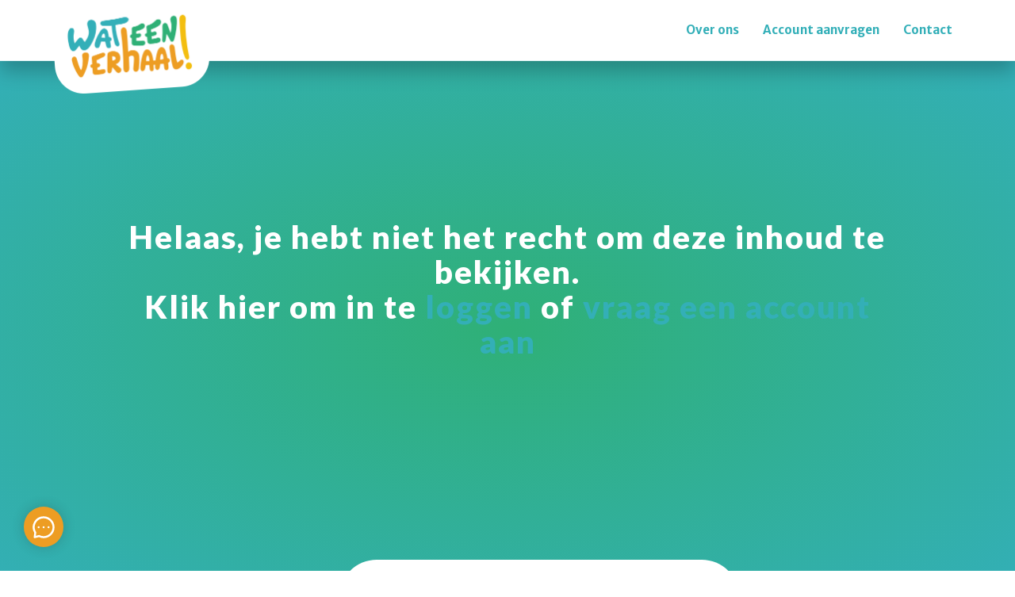

--- FILE ---
content_type: text/html; charset=UTF-8
request_url: https://wateenverhaal.nu/alle-groepen/groep-5-en-6/a-hoe-het-begon/les-4-noach-bouwt-de-ark/
body_size: 14127
content:
<!DOCTYPE html>
<html lang="nl-NL">
<head>
<meta charset="UTF-8" />
<script>
var gform;gform||(document.addEventListener("gform_main_scripts_loaded",function(){gform.scriptsLoaded=!0}),document.addEventListener("gform/theme/scripts_loaded",function(){gform.themeScriptsLoaded=!0}),window.addEventListener("DOMContentLoaded",function(){gform.domLoaded=!0}),gform={domLoaded:!1,scriptsLoaded:!1,themeScriptsLoaded:!1,isFormEditor:()=>"function"==typeof InitializeEditor,callIfLoaded:function(o){return!(!gform.domLoaded||!gform.scriptsLoaded||!gform.themeScriptsLoaded&&!gform.isFormEditor()||(gform.isFormEditor()&&console.warn("The use of gform.initializeOnLoaded() is deprecated in the form editor context and will be removed in Gravity Forms 3.1."),o(),0))},initializeOnLoaded:function(o){gform.callIfLoaded(o)||(document.addEventListener("gform_main_scripts_loaded",()=>{gform.scriptsLoaded=!0,gform.callIfLoaded(o)}),document.addEventListener("gform/theme/scripts_loaded",()=>{gform.themeScriptsLoaded=!0,gform.callIfLoaded(o)}),window.addEventListener("DOMContentLoaded",()=>{gform.domLoaded=!0,gform.callIfLoaded(o)}))},hooks:{action:{},filter:{}},addAction:function(o,r,e,t){gform.addHook("action",o,r,e,t)},addFilter:function(o,r,e,t){gform.addHook("filter",o,r,e,t)},doAction:function(o){gform.doHook("action",o,arguments)},applyFilters:function(o){return gform.doHook("filter",o,arguments)},removeAction:function(o,r){gform.removeHook("action",o,r)},removeFilter:function(o,r,e){gform.removeHook("filter",o,r,e)},addHook:function(o,r,e,t,n){null==gform.hooks[o][r]&&(gform.hooks[o][r]=[]);var d=gform.hooks[o][r];null==n&&(n=r+"_"+d.length),gform.hooks[o][r].push({tag:n,callable:e,priority:t=null==t?10:t})},doHook:function(r,o,e){var t;if(e=Array.prototype.slice.call(e,1),null!=gform.hooks[r][o]&&((o=gform.hooks[r][o]).sort(function(o,r){return o.priority-r.priority}),o.forEach(function(o){"function"!=typeof(t=o.callable)&&(t=window[t]),"action"==r?t.apply(null,e):e[0]=t.apply(null,e)})),"filter"==r)return e[0]},removeHook:function(o,r,t,n){var e;null!=gform.hooks[o][r]&&(e=(e=gform.hooks[o][r]).filter(function(o,r,e){return!!(null!=n&&n!=o.tag||null!=t&&t!=o.priority)}),gform.hooks[o][r]=e)}});
</script>

<meta name='viewport' content='width=device-width, initial-scale=1.0' />
<meta http-equiv='X-UA-Compatible' content='IE=edge' />
<link rel="profile" href="https://gmpg.org/xfn/11" />
<meta name='robots' content='index, follow, max-image-preview:large, max-snippet:-1, max-video-preview:-1' />

	<!-- This site is optimized with the Yoast SEO plugin v26.8 - https://yoast.com/product/yoast-seo-wordpress/ -->
	<title>Les 4 - Noach bouwt de ark - Wat een verhaal</title>
	<link rel="canonical" href="https://wateenverhaal.nu/alle-groepen/groep-5-en-6/a-hoe-het-begon/les-4-noach-bouwt-de-ark/" />
	<meta property="og:locale" content="nl_NL" />
	<meta property="og:type" content="article" />
	<meta property="og:title" content="Les 4 - Noach bouwt de ark - Wat een verhaal" />
	<meta property="og:description" content="Helaas, je hebt niet het recht om deze inhoud te bekijken. Klik hier om in te loggen of vraag een account aan" />
	<meta property="og:url" content="https://wateenverhaal.nu/alle-groepen/groep-5-en-6/a-hoe-het-begon/les-4-noach-bouwt-de-ark/" />
	<meta property="og:site_name" content="Wat een verhaal" />
	<meta property="article:modified_time" content="2025-07-22T10:05:59+00:00" />
	<meta property="og:image" content="https://wateenverhaal.nu/wp-content/uploads/2023/03/illustratie-wateenverhaal-30.jpg" />
	<meta name="twitter:card" content="summary_large_image" />
	<meta name="twitter:label1" content="Geschatte leestijd" />
	<meta name="twitter:data1" content="8 minuten" />
	<script type="application/ld+json" class="yoast-schema-graph">{"@context":"https://schema.org","@graph":[{"@type":"WebPage","@id":"https://wateenverhaal.nu/alle-groepen/groep-5-en-6/a-hoe-het-begon/les-4-noach-bouwt-de-ark/","url":"https://wateenverhaal.nu/alle-groepen/groep-5-en-6/a-hoe-het-begon/les-4-noach-bouwt-de-ark/","name":"Les 4 - Noach bouwt de ark - Wat een verhaal","isPartOf":{"@id":"https://wateenverhaal.nu/#website"},"primaryImageOfPage":{"@id":"https://wateenverhaal.nu/alle-groepen/groep-5-en-6/a-hoe-het-begon/les-4-noach-bouwt-de-ark/#primaryimage"},"image":{"@id":"https://wateenverhaal.nu/alle-groepen/groep-5-en-6/a-hoe-het-begon/les-4-noach-bouwt-de-ark/#primaryimage"},"thumbnailUrl":"https://wateenverhaal.nu/wp-content/uploads/2023/03/illustratie-wateenverhaal-30.jpg","datePublished":"2022-06-22T13:33:57+00:00","dateModified":"2025-07-22T10:05:59+00:00","breadcrumb":{"@id":"https://wateenverhaal.nu/alle-groepen/groep-5-en-6/a-hoe-het-begon/les-4-noach-bouwt-de-ark/#breadcrumb"},"inLanguage":"nl-NL","potentialAction":[{"@type":"ReadAction","target":["https://wateenverhaal.nu/alle-groepen/groep-5-en-6/a-hoe-het-begon/les-4-noach-bouwt-de-ark/"]}]},{"@type":"ImageObject","inLanguage":"nl-NL","@id":"https://wateenverhaal.nu/alle-groepen/groep-5-en-6/a-hoe-het-begon/les-4-noach-bouwt-de-ark/#primaryimage","url":"https://wateenverhaal.nu/wp-content/uploads/2023/03/illustratie-wateenverhaal-30.jpg","contentUrl":"https://wateenverhaal.nu/wp-content/uploads/2023/03/illustratie-wateenverhaal-30.jpg","width":2000,"height":1500},{"@type":"BreadcrumbList","@id":"https://wateenverhaal.nu/alle-groepen/groep-5-en-6/a-hoe-het-begon/les-4-noach-bouwt-de-ark/#breadcrumb","itemListElement":[{"@type":"ListItem","position":1,"name":"Home","item":"https://wateenverhaal.nu/"},{"@type":"ListItem","position":2,"name":"Alle Groepen","item":"https://wateenverhaal.nu/alle-groepen/"},{"@type":"ListItem","position":3,"name":"Groep 5 en 6","item":"https://wateenverhaal.nu/alle-groepen/groep-5-en-6/"},{"@type":"ListItem","position":4,"name":"A &#8211; Hoe het begon","item":"https://wateenverhaal.nu/alle-groepen/groep-5-en-6/a-hoe-het-begon/"},{"@type":"ListItem","position":5,"name":"Les 4 &#8211; Noach bouwt de ark"}]},{"@type":"WebSite","@id":"https://wateenverhaal.nu/#website","url":"https://wateenverhaal.nu/","name":"Wat een verhaal","description":"Bijbelverhalen voor het hier en nu","potentialAction":[{"@type":"SearchAction","target":{"@type":"EntryPoint","urlTemplate":"https://wateenverhaal.nu/?s={search_term_string}"},"query-input":{"@type":"PropertyValueSpecification","valueRequired":true,"valueName":"search_term_string"}}],"inLanguage":"nl-NL"}]}</script>
	<!-- / Yoast SEO plugin. -->


<link rel='dns-prefetch' href='//www.google.com' />
<link rel='dns-prefetch' href='//fonts.googleapis.com' />
<link href='https://fonts.gstatic.com' crossorigin rel='preconnect' />
<link rel="alternate" type="application/rss+xml" title="Wat een verhaal &raquo; feed" href="https://wateenverhaal.nu/feed/" />
<link rel="alternate" type="application/rss+xml" title="Wat een verhaal &raquo; reacties feed" href="https://wateenverhaal.nu/comments/feed/" />
<link rel="alternate" title="oEmbed (JSON)" type="application/json+oembed" href="https://wateenverhaal.nu/wp-json/oembed/1.0/embed?url=https%3A%2F%2Fwateenverhaal.nu%2Falle-groepen%2Fgroep-5-en-6%2Fa-hoe-het-begon%2Fles-4-noach-bouwt-de-ark%2F" />
<link rel="alternate" title="oEmbed (XML)" type="text/xml+oembed" href="https://wateenverhaal.nu/wp-json/oembed/1.0/embed?url=https%3A%2F%2Fwateenverhaal.nu%2Falle-groepen%2Fgroep-5-en-6%2Fa-hoe-het-begon%2Fles-4-noach-bouwt-de-ark%2F&#038;format=xml" />
<link rel="preload" href="https://wateenverhaal.nu/wp-content/plugins/bb-plugin/fonts/fontawesome/5.15.4/webfonts/fa-solid-900.woff2" as="font" type="font/woff2" crossorigin="anonymous">
<style id='wp-img-auto-sizes-contain-inline-css'>
img:is([sizes=auto i],[sizes^="auto," i]){contain-intrinsic-size:3000px 1500px}
/*# sourceURL=wp-img-auto-sizes-contain-inline-css */
</style>
<style id='wp-emoji-styles-inline-css'>

	img.wp-smiley, img.emoji {
		display: inline !important;
		border: none !important;
		box-shadow: none !important;
		height: 1em !important;
		width: 1em !important;
		margin: 0 0.07em !important;
		vertical-align: -0.1em !important;
		background: none !important;
		padding: 0 !important;
	}
/*# sourceURL=wp-emoji-styles-inline-css */
</style>
<style id='wp-block-library-inline-css'>
:root{--wp-block-synced-color:#7a00df;--wp-block-synced-color--rgb:122,0,223;--wp-bound-block-color:var(--wp-block-synced-color);--wp-editor-canvas-background:#ddd;--wp-admin-theme-color:#007cba;--wp-admin-theme-color--rgb:0,124,186;--wp-admin-theme-color-darker-10:#006ba1;--wp-admin-theme-color-darker-10--rgb:0,107,160.5;--wp-admin-theme-color-darker-20:#005a87;--wp-admin-theme-color-darker-20--rgb:0,90,135;--wp-admin-border-width-focus:2px}@media (min-resolution:192dpi){:root{--wp-admin-border-width-focus:1.5px}}.wp-element-button{cursor:pointer}:root .has-very-light-gray-background-color{background-color:#eee}:root .has-very-dark-gray-background-color{background-color:#313131}:root .has-very-light-gray-color{color:#eee}:root .has-very-dark-gray-color{color:#313131}:root .has-vivid-green-cyan-to-vivid-cyan-blue-gradient-background{background:linear-gradient(135deg,#00d084,#0693e3)}:root .has-purple-crush-gradient-background{background:linear-gradient(135deg,#34e2e4,#4721fb 50%,#ab1dfe)}:root .has-hazy-dawn-gradient-background{background:linear-gradient(135deg,#faaca8,#dad0ec)}:root .has-subdued-olive-gradient-background{background:linear-gradient(135deg,#fafae1,#67a671)}:root .has-atomic-cream-gradient-background{background:linear-gradient(135deg,#fdd79a,#004a59)}:root .has-nightshade-gradient-background{background:linear-gradient(135deg,#330968,#31cdcf)}:root .has-midnight-gradient-background{background:linear-gradient(135deg,#020381,#2874fc)}:root{--wp--preset--font-size--normal:16px;--wp--preset--font-size--huge:42px}.has-regular-font-size{font-size:1em}.has-larger-font-size{font-size:2.625em}.has-normal-font-size{font-size:var(--wp--preset--font-size--normal)}.has-huge-font-size{font-size:var(--wp--preset--font-size--huge)}.has-text-align-center{text-align:center}.has-text-align-left{text-align:left}.has-text-align-right{text-align:right}.has-fit-text{white-space:nowrap!important}#end-resizable-editor-section{display:none}.aligncenter{clear:both}.items-justified-left{justify-content:flex-start}.items-justified-center{justify-content:center}.items-justified-right{justify-content:flex-end}.items-justified-space-between{justify-content:space-between}.screen-reader-text{border:0;clip-path:inset(50%);height:1px;margin:-1px;overflow:hidden;padding:0;position:absolute;width:1px;word-wrap:normal!important}.screen-reader-text:focus{background-color:#ddd;clip-path:none;color:#444;display:block;font-size:1em;height:auto;left:5px;line-height:normal;padding:15px 23px 14px;text-decoration:none;top:5px;width:auto;z-index:100000}html :where(.has-border-color){border-style:solid}html :where([style*=border-top-color]){border-top-style:solid}html :where([style*=border-right-color]){border-right-style:solid}html :where([style*=border-bottom-color]){border-bottom-style:solid}html :where([style*=border-left-color]){border-left-style:solid}html :where([style*=border-width]){border-style:solid}html :where([style*=border-top-width]){border-top-style:solid}html :where([style*=border-right-width]){border-right-style:solid}html :where([style*=border-bottom-width]){border-bottom-style:solid}html :where([style*=border-left-width]){border-left-style:solid}html :where(img[class*=wp-image-]){height:auto;max-width:100%}:where(figure){margin:0 0 1em}html :where(.is-position-sticky){--wp-admin--admin-bar--position-offset:var(--wp-admin--admin-bar--height,0px)}@media screen and (max-width:600px){html :where(.is-position-sticky){--wp-admin--admin-bar--position-offset:0px}}

/*# sourceURL=wp-block-library-inline-css */
</style><style id='global-styles-inline-css'>
:root{--wp--preset--aspect-ratio--square: 1;--wp--preset--aspect-ratio--4-3: 4/3;--wp--preset--aspect-ratio--3-4: 3/4;--wp--preset--aspect-ratio--3-2: 3/2;--wp--preset--aspect-ratio--2-3: 2/3;--wp--preset--aspect-ratio--16-9: 16/9;--wp--preset--aspect-ratio--9-16: 9/16;--wp--preset--color--black: #000000;--wp--preset--color--cyan-bluish-gray: #abb8c3;--wp--preset--color--white: #ffffff;--wp--preset--color--pale-pink: #f78da7;--wp--preset--color--vivid-red: #cf2e2e;--wp--preset--color--luminous-vivid-orange: #ff6900;--wp--preset--color--luminous-vivid-amber: #fcb900;--wp--preset--color--light-green-cyan: #7bdcb5;--wp--preset--color--vivid-green-cyan: #00d084;--wp--preset--color--pale-cyan-blue: #8ed1fc;--wp--preset--color--vivid-cyan-blue: #0693e3;--wp--preset--color--vivid-purple: #9b51e0;--wp--preset--color--fl-heading-text: #000000;--wp--preset--color--fl-body-bg: #ffffff;--wp--preset--color--fl-body-text: #000000;--wp--preset--color--fl-accent: #33afb7;--wp--preset--color--fl-accent-hover: #2fb077;--wp--preset--color--fl-topbar-bg: #ffffff;--wp--preset--color--fl-topbar-text: #791214;--wp--preset--color--fl-topbar-link: #ef4931;--wp--preset--color--fl-topbar-hover: #ef4931;--wp--preset--color--fl-header-bg: #ffffff;--wp--preset--color--fl-header-text: #33afb8;--wp--preset--color--fl-header-link: #33afb8;--wp--preset--color--fl-header-hover: #ed9d23;--wp--preset--color--fl-nav-bg: #ffffff;--wp--preset--color--fl-nav-link: #33afb8;--wp--preset--color--fl-nav-hover: #ed9d23;--wp--preset--color--fl-content-bg: #ffffff;--wp--preset--color--fl-footer-widgets-bg: #ffffff;--wp--preset--color--fl-footer-widgets-text: #000000;--wp--preset--color--fl-footer-widgets-link: #000000;--wp--preset--color--fl-footer-widgets-hover: #000000;--wp--preset--color--fl-footer-bg: #ffffff;--wp--preset--color--fl-footer-text: #000000;--wp--preset--color--fl-footer-link: #000000;--wp--preset--color--fl-footer-hover: #000000;--wp--preset--gradient--vivid-cyan-blue-to-vivid-purple: linear-gradient(135deg,rgb(6,147,227) 0%,rgb(155,81,224) 100%);--wp--preset--gradient--light-green-cyan-to-vivid-green-cyan: linear-gradient(135deg,rgb(122,220,180) 0%,rgb(0,208,130) 100%);--wp--preset--gradient--luminous-vivid-amber-to-luminous-vivid-orange: linear-gradient(135deg,rgb(252,185,0) 0%,rgb(255,105,0) 100%);--wp--preset--gradient--luminous-vivid-orange-to-vivid-red: linear-gradient(135deg,rgb(255,105,0) 0%,rgb(207,46,46) 100%);--wp--preset--gradient--very-light-gray-to-cyan-bluish-gray: linear-gradient(135deg,rgb(238,238,238) 0%,rgb(169,184,195) 100%);--wp--preset--gradient--cool-to-warm-spectrum: linear-gradient(135deg,rgb(74,234,220) 0%,rgb(151,120,209) 20%,rgb(207,42,186) 40%,rgb(238,44,130) 60%,rgb(251,105,98) 80%,rgb(254,248,76) 100%);--wp--preset--gradient--blush-light-purple: linear-gradient(135deg,rgb(255,206,236) 0%,rgb(152,150,240) 100%);--wp--preset--gradient--blush-bordeaux: linear-gradient(135deg,rgb(254,205,165) 0%,rgb(254,45,45) 50%,rgb(107,0,62) 100%);--wp--preset--gradient--luminous-dusk: linear-gradient(135deg,rgb(255,203,112) 0%,rgb(199,81,192) 50%,rgb(65,88,208) 100%);--wp--preset--gradient--pale-ocean: linear-gradient(135deg,rgb(255,245,203) 0%,rgb(182,227,212) 50%,rgb(51,167,181) 100%);--wp--preset--gradient--electric-grass: linear-gradient(135deg,rgb(202,248,128) 0%,rgb(113,206,126) 100%);--wp--preset--gradient--midnight: linear-gradient(135deg,rgb(2,3,129) 0%,rgb(40,116,252) 100%);--wp--preset--font-size--small: 13px;--wp--preset--font-size--medium: 20px;--wp--preset--font-size--large: 36px;--wp--preset--font-size--x-large: 42px;--wp--preset--spacing--20: 0.44rem;--wp--preset--spacing--30: 0.67rem;--wp--preset--spacing--40: 1rem;--wp--preset--spacing--50: 1.5rem;--wp--preset--spacing--60: 2.25rem;--wp--preset--spacing--70: 3.38rem;--wp--preset--spacing--80: 5.06rem;--wp--preset--shadow--natural: 6px 6px 9px rgba(0, 0, 0, 0.2);--wp--preset--shadow--deep: 12px 12px 50px rgba(0, 0, 0, 0.4);--wp--preset--shadow--sharp: 6px 6px 0px rgba(0, 0, 0, 0.2);--wp--preset--shadow--outlined: 6px 6px 0px -3px rgb(255, 255, 255), 6px 6px rgb(0, 0, 0);--wp--preset--shadow--crisp: 6px 6px 0px rgb(0, 0, 0);}:where(.is-layout-flex){gap: 0.5em;}:where(.is-layout-grid){gap: 0.5em;}body .is-layout-flex{display: flex;}.is-layout-flex{flex-wrap: wrap;align-items: center;}.is-layout-flex > :is(*, div){margin: 0;}body .is-layout-grid{display: grid;}.is-layout-grid > :is(*, div){margin: 0;}:where(.wp-block-columns.is-layout-flex){gap: 2em;}:where(.wp-block-columns.is-layout-grid){gap: 2em;}:where(.wp-block-post-template.is-layout-flex){gap: 1.25em;}:where(.wp-block-post-template.is-layout-grid){gap: 1.25em;}.has-black-color{color: var(--wp--preset--color--black) !important;}.has-cyan-bluish-gray-color{color: var(--wp--preset--color--cyan-bluish-gray) !important;}.has-white-color{color: var(--wp--preset--color--white) !important;}.has-pale-pink-color{color: var(--wp--preset--color--pale-pink) !important;}.has-vivid-red-color{color: var(--wp--preset--color--vivid-red) !important;}.has-luminous-vivid-orange-color{color: var(--wp--preset--color--luminous-vivid-orange) !important;}.has-luminous-vivid-amber-color{color: var(--wp--preset--color--luminous-vivid-amber) !important;}.has-light-green-cyan-color{color: var(--wp--preset--color--light-green-cyan) !important;}.has-vivid-green-cyan-color{color: var(--wp--preset--color--vivid-green-cyan) !important;}.has-pale-cyan-blue-color{color: var(--wp--preset--color--pale-cyan-blue) !important;}.has-vivid-cyan-blue-color{color: var(--wp--preset--color--vivid-cyan-blue) !important;}.has-vivid-purple-color{color: var(--wp--preset--color--vivid-purple) !important;}.has-black-background-color{background-color: var(--wp--preset--color--black) !important;}.has-cyan-bluish-gray-background-color{background-color: var(--wp--preset--color--cyan-bluish-gray) !important;}.has-white-background-color{background-color: var(--wp--preset--color--white) !important;}.has-pale-pink-background-color{background-color: var(--wp--preset--color--pale-pink) !important;}.has-vivid-red-background-color{background-color: var(--wp--preset--color--vivid-red) !important;}.has-luminous-vivid-orange-background-color{background-color: var(--wp--preset--color--luminous-vivid-orange) !important;}.has-luminous-vivid-amber-background-color{background-color: var(--wp--preset--color--luminous-vivid-amber) !important;}.has-light-green-cyan-background-color{background-color: var(--wp--preset--color--light-green-cyan) !important;}.has-vivid-green-cyan-background-color{background-color: var(--wp--preset--color--vivid-green-cyan) !important;}.has-pale-cyan-blue-background-color{background-color: var(--wp--preset--color--pale-cyan-blue) !important;}.has-vivid-cyan-blue-background-color{background-color: var(--wp--preset--color--vivid-cyan-blue) !important;}.has-vivid-purple-background-color{background-color: var(--wp--preset--color--vivid-purple) !important;}.has-black-border-color{border-color: var(--wp--preset--color--black) !important;}.has-cyan-bluish-gray-border-color{border-color: var(--wp--preset--color--cyan-bluish-gray) !important;}.has-white-border-color{border-color: var(--wp--preset--color--white) !important;}.has-pale-pink-border-color{border-color: var(--wp--preset--color--pale-pink) !important;}.has-vivid-red-border-color{border-color: var(--wp--preset--color--vivid-red) !important;}.has-luminous-vivid-orange-border-color{border-color: var(--wp--preset--color--luminous-vivid-orange) !important;}.has-luminous-vivid-amber-border-color{border-color: var(--wp--preset--color--luminous-vivid-amber) !important;}.has-light-green-cyan-border-color{border-color: var(--wp--preset--color--light-green-cyan) !important;}.has-vivid-green-cyan-border-color{border-color: var(--wp--preset--color--vivid-green-cyan) !important;}.has-pale-cyan-blue-border-color{border-color: var(--wp--preset--color--pale-cyan-blue) !important;}.has-vivid-cyan-blue-border-color{border-color: var(--wp--preset--color--vivid-cyan-blue) !important;}.has-vivid-purple-border-color{border-color: var(--wp--preset--color--vivid-purple) !important;}.has-vivid-cyan-blue-to-vivid-purple-gradient-background{background: var(--wp--preset--gradient--vivid-cyan-blue-to-vivid-purple) !important;}.has-light-green-cyan-to-vivid-green-cyan-gradient-background{background: var(--wp--preset--gradient--light-green-cyan-to-vivid-green-cyan) !important;}.has-luminous-vivid-amber-to-luminous-vivid-orange-gradient-background{background: var(--wp--preset--gradient--luminous-vivid-amber-to-luminous-vivid-orange) !important;}.has-luminous-vivid-orange-to-vivid-red-gradient-background{background: var(--wp--preset--gradient--luminous-vivid-orange-to-vivid-red) !important;}.has-very-light-gray-to-cyan-bluish-gray-gradient-background{background: var(--wp--preset--gradient--very-light-gray-to-cyan-bluish-gray) !important;}.has-cool-to-warm-spectrum-gradient-background{background: var(--wp--preset--gradient--cool-to-warm-spectrum) !important;}.has-blush-light-purple-gradient-background{background: var(--wp--preset--gradient--blush-light-purple) !important;}.has-blush-bordeaux-gradient-background{background: var(--wp--preset--gradient--blush-bordeaux) !important;}.has-luminous-dusk-gradient-background{background: var(--wp--preset--gradient--luminous-dusk) !important;}.has-pale-ocean-gradient-background{background: var(--wp--preset--gradient--pale-ocean) !important;}.has-electric-grass-gradient-background{background: var(--wp--preset--gradient--electric-grass) !important;}.has-midnight-gradient-background{background: var(--wp--preset--gradient--midnight) !important;}.has-small-font-size{font-size: var(--wp--preset--font-size--small) !important;}.has-medium-font-size{font-size: var(--wp--preset--font-size--medium) !important;}.has-large-font-size{font-size: var(--wp--preset--font-size--large) !important;}.has-x-large-font-size{font-size: var(--wp--preset--font-size--x-large) !important;}
/*# sourceURL=global-styles-inline-css */
</style>

<style id='classic-theme-styles-inline-css'>
/*! This file is auto-generated */
.wp-block-button__link{color:#fff;background-color:#32373c;border-radius:9999px;box-shadow:none;text-decoration:none;padding:calc(.667em + 2px) calc(1.333em + 2px);font-size:1.125em}.wp-block-file__button{background:#32373c;color:#fff;text-decoration:none}
/*# sourceURL=/wp-includes/css/classic-themes.min.css */
</style>
<link rel='stylesheet' id='font-awesome-5-css' href='https://wateenverhaal.nu/wp-content/plugins/bb-plugin/fonts/fontawesome/5.15.4/css/all.min.css?ver=2.10.0.5' media='all' />
<link rel='stylesheet' id='jquery-magnificpopup-css' href='https://wateenverhaal.nu/wp-content/plugins/bb-plugin/css/jquery.magnificpopup.min.css?ver=2.10.0.5' media='all' />
<link rel='stylesheet' id='fl-builder-layout-5485-css' href='https://wateenverhaal.nu/wp-content/uploads/bb-plugin/cache/5485-layout.css?ver=8ea71f711f7ea4404883ec8ea3a943bf' media='all' />
<link rel='stylesheet' id='som_lost_password_style-css' href='https://wateenverhaal.nu/wp-content/plugins/frontend-reset-password/assets/css/password-lost.css?ver=5adf3779cdf80d963d087afc697a8901' media='all' />
<link rel='stylesheet' id='bootstrap-4-css' href='https://wateenverhaal.nu/wp-content/themes/bb-theme/css/bootstrap-4.min.css?ver=1.7.19.1' media='all' />
<link rel='stylesheet' id='fl-automator-skin-css' href='https://wateenverhaal.nu/wp-content/uploads/bb-theme/skin-6964c1bd11e83.css?ver=1.7.19.1' media='all' />
<link rel='stylesheet' id='fl-builder-google-fonts-31471dfbade664baf5572b716782c4d7-css' href='//fonts.googleapis.com/css?family=Merriweather%3A300%2C400%2C700%7CLato%3A900%7CMerriweather+Sans%3A700&#038;ver=5adf3779cdf80d963d087afc697a8901' media='all' />
<script src="https://wateenverhaal.nu/wp-includes/js/jquery/jquery.min.js?ver=3.7.1" id="jquery-core-js"></script>
<script src="https://wateenverhaal.nu/wp-includes/js/jquery/jquery-migrate.min.js?ver=3.4.1" id="jquery-migrate-js"></script>
<link rel="https://api.w.org/" href="https://wateenverhaal.nu/wp-json/" /><link rel="alternate" title="JSON" type="application/json" href="https://wateenverhaal.nu/wp-json/wp/v2/pages/5485" /><link rel="EditURI" type="application/rsd+xml" title="RSD" href="https://wateenverhaal.nu/xmlrpc.php?rsd" />
<style>
.som-password-error-message,
.som-password-sent-message {
	background-color: #2679ce;
	border-color: #2679ce;
}
</style>
<link rel="icon" href="https://wateenverhaal.nu/wp-content/uploads/2022/08/cropped-Wat-een-verhaal-favicon-32x32.jpg" sizes="32x32" />
<link rel="icon" href="https://wateenverhaal.nu/wp-content/uploads/2022/08/cropped-Wat-een-verhaal-favicon-192x192.jpg" sizes="192x192" />
<link rel="apple-touch-icon" href="https://wateenverhaal.nu/wp-content/uploads/2022/08/cropped-Wat-een-verhaal-favicon-180x180.jpg" />
<meta name="msapplication-TileImage" content="https://wateenverhaal.nu/wp-content/uploads/2022/08/cropped-Wat-een-verhaal-favicon-270x270.jpg" />
		<style id="wp-custom-css">
			/* Wat een verhaal
—————————————————————————————
Blauw   	 : #33afb7
Geel   		 : #f4bc13
Oranje 		 : #ed9d24
Groen 		 : #2fb077
Grijs 		 : #f2f2f2
*/

body.logged-in .nav-user-loggedout {
    display: none !important;
}

body:not(.logged-in) .nav-user-loggedin {
    display: none !important;
}

.fl-node-61b08093421cf > .fl-row-content-wrap {
	margin-top: -76.7188px;
}
.enb-system-font {
	font-family: merriweather !important;
	padding-left: 50px !important;
}

/* notificatie */
.easy-notification-bar--collapsible.easy-notification-bar--align_left {
	  padding-top: 130px;
    padding-bottom: 30px;
	  font-family: merriweather !important;
}


/* mobiel */
@media screen and (max-width: 520px) { 
	.afbeelding-categorie {
		height: 100px;
		padding-left: 0px !important;
	}

	.categorie {
		border-top-right-radius: 0px !important;
		border-bottom-right-radius: 0px !important;
		margin-bottom: 30px;
	}
	
	.fas fa-arrow-right {
		margin-top: -40px !important;
	}
}



.button, input[type=button], input[type=submit] reset-pass-submit {
	background: #33AFB8;
  border-radius: 100px !important;
  margin-bottom: 20px !important;
	font-family: Lato !important;
  font-weight: 900;
	color: #fff !important;
	padding: 15px 30px; !important;
}

.fl-node-61e724cc4cb48 .uabb-gf-style .gform_wrapper form .gform_body input:not([type='radio']):not([type='checkbox']):not([type='submit']):not([type='button']):not([type='image']):not([type='file']) {
	border-radius: 30px !important;
	border: solid 1px #808080;
}

.members-access-error {
	font-size: 20px;
	padding-top: 200px !important;
	padding-bottom: 300px !important;
	padding-left: 150px;
	padding-right: 150px;
	text-align: center;
    background-image: radial-gradient(at center center, #2fb077 0%, #33afb7 100%) !important;
	background-repeat: no-repeat;
    background-position: center center;
    background-attachment: scroll;
    background-size: cover;
	color: #ffffff;
	font-size: 40px;
  line-height: 1.1;
  letter-spacing: 2px;
	font-family: "Lato",sans-serif;
}

.poster .fl-row-content-wrap {
		padding: 275px 0 255px;
}

.poster p {
	font-size: 28px; !important;
	color: #fff;
}

.fl-node-61c4xtd2o5uq .uabb-lf-form-wrap .uabb-lf-input-group .uabb-lf-submit-button { 
	color: #fff !important;
}

.uabb-lf-logout-text {
	font-size: 16px !important;
	background: none !important;
	padding: 30px;
}

.fl-builder-content .fl-node-61b080934b41a *:not(span):not(input):not(textarea):not(select):not(a):not(h1):not(h2):not(h3):not(h4):not(h5):not(h6):not(.fl-menu-mobile-toggle) {
	font-size: 16px;
	text-align: left !important;
}

/* Groepen */
.fl-module .fl-module-photo .fl-node-61b08f24c1e0e .afbeelding-groep {
	z-index: 1 !important;
}
.groep {
	z-index: 999 !important;
}

/* Wachtwoord veranderen */
legend {
	font-size: 20px; !important;
}

.form.customize-unpreviewable button {
	color: #fff !important;
	border-radius: 100px;
	padding: 10px 15px 15px 10px; 
}

/* Overzicht lessen */

.overzicht-lessen h1 {
	color: #33afb7;
	font-size: 25px;
	font-weight: 400;
}

.fl-photo-crop-circle {
	z-index: 1 !important;
}
.overzicht-lessen h3 {
	font-size: 32px;
	color: #fff;
	background: #33afb7;
	border-radius: 100px;
	z-index: 999 !important;
	padding-bottom: 20px;
}

.overzicht-lessen p {
	font-size: 20px;
	color: #f4bc13;
	font-weight: 600;
	line-height: 0px;
}

.overzicht-lessen h2 {
	color: #fff;
	font-size: 38px;
}


/* Overzicht Onderwerp */

.overzicht-onderwerp h2 {
	font-family: Merriweather;
	font-size: 25px;
	color: #2FB077;
}

.overzicht-onderwerp h1 {
	font-family: Lato;
	font-size: 48px;
	color: #ED9D24;
	font-weight: 700;
	letter-spacing: normal !important;
	line-height: 0;
	padding-top: 10px;
	padding-bottom: 40px;
}

.overzicht-onderwerp h3 {
	font-family: Lato;
	font-size: 25px;
	color: #33afb7;
	padding-bottom: 40px;
}

/* Verhaal Categorieen */

.verhaal-categorieen h3 {
	padding-bottom: 0px;
	padding-top: -10px !important;
}

.categorie {
	height: 160px !important;
	padding-left: 0px !important;
	padding-right: 0px !important;
}

.afbeelding-categorie {
	padding-right: 0px !important;
}

/* Les informatie */
.les-informatie h1 {
	font-family: Lato;
	font-size: 48px;
	color: #fff;
	font-weight: 700;
	letter-spacing: normal !important;
	line-height: 0;
	padding-top: 10px;
	padding-bottom: 40px;
}

.les-informatie h2 {
	font-family: Merriweather;
	font-size: 24px;
	color: #fff;
	padding-top: 40px;
}

.les-informatie h3 {
	font-family: Lato;
	font-size: 25px;
	color: #33afb7;
}

.les h3 {
	font-family: Lato;
	font-size: 25px;
	color: #33afb7 !important;
	padding-bottom: 25px;
}

/* Breadcrumbs */
.breadcrumb {
	font-family: Merriweather Sans !important;
	background-color: #f2f2f2;
	padding: 0px !important;
}

.breadcrumb a {
	color: #33afb7;
	font-weight: 500;
	text-decoration: underline;
	background: none !important;
}


/* DEFAULTS v3
——————————————————————————— */

/* Row padding */
.fl-row-content-wrap { 
  padding-top: 90px;
  padding-bottom: 90px;
}
/* Tablet */
@media screen and (max-width: 768px) { 
  .fl-row-content-wrap { 
    padding: 75px 0;
  }
}
/* Mobile */
@media screen and (max-width: 520px) { 
  .fl-row-content-wrap { 
    padding: 60px 0;
  }
}

/* Fonts */
h1,h2 {
  margin-bottom: 25px;
}
h3,h4 {
	margin-bottom: 10px;
}
p {
/*   letter-spacing: 1px; */
  margin-bottom: 25px;
}
/* Tablet */
@media screen and (max-width: 768px) { 
  h1, h1 span { font-size: 40px; }
  h2, h2 span { font-size: 40px; }
  p  { font-size: 16px; }
}
/* Mobile */
@media screen and (max-width: 520px) { 
  h1, h1 span { font-size: 30px; }
  h2, h2 span { font-size: 30px; }
  h3, h3 span { font-size: 28px; }
}

/* Small columns */
.fl-col-small {
  font-size: 16px;
  line-height: 1.6;
}

/* Placeholder color */
/* .wpforms-form input::-webkit-input-placeholder { color: #333; }
.wpforms-form input::-moz-placeholder { color: #333; }
.wpforms-form input:-ms-input-placeholder { color: #333; }
.wpforms-form input:-moz-placeholder { color: #333; }
.wpforms-field {
  clear: both;
} */

/* WP Show More */
.wpsm-toggle,
.wpsm-toggle:active,
.wpsm-toggle:visited,
.wpsm-toggle:hover {
  cursor: pointer;
  font-size: 16px;
  font-weight: 500;
	font-family: Lato;
	text-decoration: underline !important;
}
.wpsm-content-hide {
  display: none !important;
}

/* Prevent whitespace around page */
/* .fl-page {
  overflow: hidden;	
	padding: 0 !important;
}*/

/* Enable antialiasing */
body {
	-webkit-font-smoothing: antialiased;
}

/* Gutter width */
.fl-row-content.fl-row-fixed-width,
.fl-row-content.fl-row-fixed-width .fl-col {
  padding-left:  30px;
  padding-right: 30px;
}
.fl-row-content.fl-row-fixed-width .fl-col-group {
  margin-left:  -30px;
  margin-right: -30px;
}
@media (min-width: 1300px) {
  .fl-row-content.fl-row-fixed-width {
    padding-left:  0 !important;
    padding-right: 0 !important;
  }
}

/* Hide `View bewerken` */
.customize-partial-edit-shortcut-button,
[title="View bewerken"],
[title="Edit view"] {
	display: none !important;
}

/* Align center */
.align-center {
  text-align: center;
}
.align-left {
  text-align: left;
}

/* WP Rocket Fade In effect  */
img[data-lazy-src] {
   opacity: 0;
}
img.lazyloaded {
  -webkit-transition: opacity .5s linear 0.2s;
     -moz-transition: opacity .5s linear 0.2s;
      transition: opacity .5s linear 0.2s;
  opacity: 1;
}

/* Buttons */
.fl-module-button,
.fl-module-modal-popup,
.fl-module-uabb-button {
  display: inline-block;
  vertical-align: top;
}


/* Header
——————————————————————————— */
.fl-page-header {
	z-index: 102 !important;
}

.fl-page-header-primary .fl-logo-img {
	margin-top: -45px;
  margin-bottom: -50px !important;
	z-index: 999 !important;
}


/* Logo size */
.fl-logo-img {
  max-width: 200px;
}
@media screen and (max-width: 992px) {
  .fl-logo-img {
    max-width: 90px;
  }
}

/* Change header columns width */
/* @media (min-width: 992px) {
  .fl-page-header-row .col-lg-4 {
    flex: 0 0 20%;
		max-width: 20%;
  }
  .fl-page-header-row .col-lg-8 {
    flex: 0 0 80%;
		max-width: 80%;
	}
} */

/* Change padding left/right */
.fl-page-header-container {
  max-width: 100%;
}
@media (max-width: 640px) {
	.fl-page-header-container {
		padding-left: 15px !important;
	}
}
@media (max-width: 992px) {
	.fl-page-header-container {
		min-height: 40px !important;		
		max-width: 100%;
		padding-left: 25px !important;
		padding-right: 25px !important;
	}
	.fl-page-header-logo {
		padding: 4px 0 !important;
	}
	.fl-page-nav-collapse {
		border: none !important;
		padding: 5px 0 0 !important;
	}
}

/* Shrink header settings */
/*@media (min-width: 768px) {
	.fl-shrink-header .fl-page-nav-wrap .navbar-nav li > a {
		padding-top: 7px;
		padding-bottom: 7px;
	}
	.fl-shrink-header .fl-logo-img {
		max-width: 86px;
	}
}*/

/* Menu item hover color */
/* .fl-page-header a:hover {
  color: #bb9100 !important;
} */

/* Box shadow */
.fl-page-header {
  -webkit-box-shadow: 0 13px 23px rgba(0, 0, 0, 0.23);
  -moz-box-shadow: 0 13px 23px rgba(0, 0, 0, 0.23);
  box-shadow: 0 13px 23px rgba(0, 0, 0, 0.23);
}

/* Hamburger */
/* .fl-page-header .navbar-toggle {
  top: 10px !important;
} */
@media (max-width: 768px) {
  .fl-page-header .navbar-toggle span:before {
    display: inline-block;
    content: 'MENU';
    font-size: 21px;
    margin-right: 5px;
  }

  /* Fix too much margin below logo */
/*   .fl-page-header-logo {
    padding-bottom: 12px !important;
  } */
}


/* Footer
——————————————————————————— */
.fl-page-footer-widgets {
  display: none !important;
}
.fl-page-footer-widgets h4 {
  font-size: 26px;
/*   margin-bottom: 25px !important; */
}
.fl-page-footer-widgets p {
  font-size: 18px;
  line-height: 1.8;
}
.fl-page-footer-widgets .dpsp-shortcode-follow-wrapper {
	padding-top: 7px;
}

.fl-page-footer-text  {
	font-family: Merriweather Sans;
	font-size: 15px;
	color: #808080;
	padding-top: 15px;
	padding-bottom: 5px;
	border-radius: 100px 100px 0px 0px !important;
}

.fl-page-footer .fl-page-footer-text, .fl-page-footer .fl-social-icons {
	background: #fff;
	border-radius: 100px;
	text-align: center;
}

.fl-page-footer {
	margin-top: -68px;
	background: #fff !important;
	text-align: center;
	max-width: 560px;
  border-radius: 100px 100px 0px 0px !important;
	margin-left: 400px;
}

.fl-page-footer a {
	color: #33AFB8;
	text-decoration: underline;
}


/* Laatste blogs */
.uabb-post-thumbnail img {
  object-fit: cover;
  width: 100%;
  height: 200px;
}

/* EasyContact */
.easycontact.bottom-left-fixed {
  position: fixed;
  left: 15px;
  bottom: 15px;
  margin-right: 15px;
  z-index: 100;
}
@media only screen and (min-width: 992px) {
  .easycontact.bottom-left-fixed {
    left: 30px;
    bottom: 30px;
    margin-right: 30px;
  }
}
.easycontact.bottom-right-fixed {
  position: fixed;
  right: 15px;
  bottom: 15px;
  margin-left: 15px;
  z-index: 100;
  display: flex;
  flex-flow: column;
  align-items: flex-end;
}
.easycontact.bottom-right-fixed .easycontact-card {
  clip-path: circle(25px at 289px 314px) !important;
}
@media only screen and (min-width: 992px) {
  .easycontact.bottom-right-fixed {
    right: 30px;
    bottom: 30px;
    margin-left: 30px;
  }
}
.easycontact.open .easycontact-card-inner {
  opacity: 1;
  transform: translateZ(0);
  transition-delay: 0.4s;
}
.easycontact.open .easycontact-card {
  -webkit-clip-path: circle(100% at center) !important;
  clip-path: circle(100% at center) !important;
  opacity: 1;
  transition-delay: 0s;
  visibility: visible;
  max-height: none;
  max-width: none;
}
.easycontact.closing .easycontact-card {
  opacity: 0;
  visibility: visible;
}
.easycontact-card {
  background-color: #fff;
  overflow: hidden;
  border-radius: 25px;
  box-shadow: 0px 0px 15px 0px rgba(40, 40, 40, 0.23);
  margin-bottom: 20px;
  clip-path: circle(25px at 25px 335px);
  opacity: 0;
  visibility: hidden;
  max-height: 0px;
  max-width: 0px;
  transition: opacity 0.3s ease, background-color 0.3s cubic-bezier(0.4, 0, 0.2, 1) 0.5s, clip-path 0.5s cubic-bezier(0.4, 0, 0.2, 1), -webkit-clip-path 0.5s cubic-bezier(0.4, 0, 0.2, 1);
}
.easycontact-card-header {
  position: relative;
  text-align: center;
  padding: 30px 20px;
}
.easycontact-card-header:after {
  content: "";
  position: absolute;
  top: -50px;
  left: -25%;
  width: 150%;
  height: 150%;
  border-radius: 100%;
  background-color: #ed9d23;
  z-index: 0;
}
.easycontact-card-header * {
  color: #fff;
  margin-bottom: 0px;
  line-height: 1;
  position: relative;
  z-index: 1;
}
.easycontact-card-header h2 {
  font-size: 22px;
  margin-bottom: 5px;
}
.easycontact-card-header h3 {
  font-size: 18px;
}
.easycontact-card-inner {
  padding: 20px 0px;
  opacity: 0;
  transform: translate3d(0, 5px, 0);
  transition: opacity 0.3s cubic-bezier(0.4, 0, 0.2, 1), transform 0.3s cubic-bezier(0.4, 0, 0.2, 1);
}
.easycontact-card-inner ul {
  margin-bottom: 0px;
  list-style: none;
  padding-left: 0px;
}
.easycontact-card-inner ul li a {
  display: flex;
  align-items: center;
  text-decoration: none;
  padding: 10px 20px;
  color: #000;
  margin-right: 5px;
  border-left: 5px solid rgba(237, 157, 35, 0);
  transition: all 0.3s ease;
}
.easycontact-card-inner ul li a:hover {
  color: #000;
  border-left: 5px solid #ed9d23;
}
.easycontact-card-inner ul li a svg, .easycontact-card-inner ul li a img {
  width: 30px;
  height: auto;
  margin-right: 15px;
  min-width: 30px;
}
.easycontact-card-inner ul li a svg *, .easycontact-card-inner ul li a img * {
  fill: #000;
}
.easycontact-button {
  display: inline-block;
  border-radius: 100%;
  padding: 10px;
  box-shadow: 0px 0px 15px 0px rgba(40, 40, 40, 0.23);
  background-color: #ed9d23;
  transition: all 0.3s ease;
}
.easycontact-button:hover {
  cursor: pointer;
  background-color: #b5730f;
}
.easycontact-button svg {
  height: 30px;
  width: 30px;
}
.easycontact-button svg * {
  fill: #fff;
}		</style>
		<script id="fl-theme-custom-js">jQuery(function($){
    
    /* WP Show More */
    $('.wpsm-show').on('click', function(e) {
        $(this).next('.wpsm-content').removeClass('wpsm-content-hide');
        $(this).addClass('wpsm-content-hide');
        e.preventDefault();
    });
    $('.wpsm-hide').on('click', function(e) {
        var wpsm = $(this).closest('.wpsm-content');
        wpsm.addClass('wpsm-content-hide');
        wpsm.prev('.wpsm-show').removeClass('wpsm-content-hide');
        $('html, body').animate({
            scrollTop: $($(this).closest('.fl-rich-text')).offset().top
        }, 500);
        e.preventDefault();
    });

//     /* Load Google Fonts */    
//     // WebFontConfig = { google: {
//     //     families: ['Alegreya Sans:300']
//     // }};
//     // (function(d) {
//     //     var wf = d.createElement('script'), s = d.scripts[0];
//     //     wf.src = 'https://ajax.googleapis.com/ajax/libs/webfont/1.6.26/webfont.js';
//     //     wf.async = true;
//     //     s.parentNode.insertBefore(wf, s);
//     // })(document);
    
//     /* Move element to end of onepager */
//     //$('html:not(.yui3-js-enabled) #map').appendTo('.fl-page');
});</script>
<!-- Google Tag Manager -->
<script>(function(w,d,s,l,i){w[l]=w[l]||[];w[l].push({'gtm.start':
new Date().getTime(),event:'gtm.js'});var f=d.getElementsByTagName(s)[0],
j=d.createElement(s),dl=l!='dataLayer'?'&l='+l:'';j.async=true;j.src=
'https://www.googletagmanager.com/gtm.js?id='+i+dl;f.parentNode.insertBefore(j,f);
})(window,document,'script','dataLayer','GTM-WR38PMZ');</script>
<!-- End Google Tag Manager -->
</head>
<body data-rsssl=1 class="wp-singular page-template-default page page-id-5485 page-child parent-pageid-5420 wp-theme-bb-theme wp-child-theme-bb-theme-drwoe fl-builder fl-builder-2-10-0-5 fl-themer-1-5-2-1 fl-theme-1-7-19-1 fl-no-js fl-framework-bootstrap-4 fl-preset-default fl-full-width fl-fixed-header fl-submenu-toggle" itemscope="itemscope" itemtype="https://schema.org/WebPage">

<script>
	jQuery(function($) {
		// EasyContact
        function toggleEasyContact() {
            if (jQuery('.easycontact-button').hasClass('open')) {
                jQuery('.easycontact').addClass('closing');
                setTimeout(
                    function() {
                        jQuery('.easycontact').removeClass('closing');
                        jQuery('.easycontact').removeClass('open');
                        jQuery('.easycontact-button').removeClass('open');
                    }, 500);
            } else {
                jQuery('.easycontact-button').addClass("open");
                jQuery('.easycontact').addClass('open');
            }
        }
        jQuery('.easycontact-button').on("click", function(e) {
            toggleEasyContact();
        });
	});
</script>
    <aside class="easycontact bottom-left-fixed">
		<div class="easycontact-card">
			<div class="easycontact-card-header">
									<h2><b>Vragen of opmerkingen?</b></h2>
													<h3>Neem contact met ons op!</h3>
							</div>
			<div class="easycontact-card-inner">
									<ul>
													<li>
																	<a href="https://wateenverhaal.nu/contact/" target="_self">
																					<img src="https://wateenverhaal.nu/wp-content/uploads/2023/03/easycontact-chat.svg" alt="" />
																				Krijg direct contact									</a>
															</li>
											</ul>
							</div>
		</div>
		<div class="easycontact-button">
			<svg viewBox="0 0 24 24" xmlns="http://www.w3.org/2000/svg"><g><circle cx="12" cy="12" r="1"/><circle cx="17" cy="12" r="1"/><circle cx="7" cy="12" r="1"/><path d="m12 1a10.9889 10.9889 0 0 0 -9.458 16.6025l-.5342 4.2735a1.0007 1.0007 0 0 0 .9922 1.124.9781.9781 0 0 0 .2427-.03l4.0805-1.02a10.8582 10.8582 0 0 0 4.6768 1.05 11 11 0 0 0 0-22zm0 20a8.8918 8.8918 0 0 1 -4.106-.999 1.0008 1.0008 0 0 0 -.4575-.11.9787.9787 0 0 0 -.2427.03l-3.02.7549.3962-3.1749a.9973.9973 0 0 0 -.15-.6631 8.9939 8.9939 0 1 1 7.58 4.1621z"/></g></svg>
		</div>
	</aside>

<!-- Google Tag Manager (noscript) -->
<noscript><iframe src="https://www.googletagmanager.com/ns.html?id=GTM-WR38PMZ"
height="0" width="0" style="display:none;visibility:hidden"></iframe></noscript>
<!-- End Google Tag Manager (noscript) --><a aria-label="Spring naar content" class="fl-screen-reader-text" href="#fl-main-content">Spring naar content</a><div class="fl-page">
	<header class="fl-page-header fl-page-header-primary fl-page-nav-right fl-page-nav-toggle-icon fl-page-nav-toggle-visible-mobile" itemscope="itemscope" itemtype="https://schema.org/WPHeader"  role="banner">
	<div class="fl-page-header-wrap">
		<div class="fl-page-header-container container">
			<div class="fl-page-header-row row">
				<div class="col-md-12 col-lg-4 fl-page-header-logo-col">
					<div class="fl-page-header-logo" itemscope="itemscope" itemtype="https://schema.org/Organization">
						<a href="https://wateenverhaal.nu/" itemprop="url"><img class="fl-logo-img" loading="false" data-no-lazy="1"   itemscope itemtype="https://schema.org/ImageObject" src="https://wateenverhaal.nu/wp-content/uploads/2021/12/logo-wateenverhaal-1.png" data-retina="https://wateenverhaal.nu/wp-content/uploads/2021/12/logo-wateenverhaal-1.png" title="" width="402" data-width="402" height="311" data-height="311" alt="Wat een verhaal" /><meta itemprop="name" content="Wat een verhaal" /></a>
											</div>
				</div>
				<div class="col-md-12 col-lg-8 fl-page-nav-col">
					<div class="fl-page-nav-wrap">
						<nav class="fl-page-nav fl-nav navbar navbar-default navbar-expand-md" aria-label="Hoofdmenu" itemscope="itemscope" itemtype="https://schema.org/SiteNavigationElement" role="navigation">
							<button type="button" class="navbar-toggle navbar-toggler" data-toggle="collapse" data-target=".fl-page-nav-collapse">
								<span><i class="fas fa-bars" aria-hidden="true"></i><span class="sr-only">Menu</span></span>
							</button>
							<div class="fl-page-nav-collapse collapse navbar-collapse">
								<ul id="menu-hoofdmenu" class="nav navbar-nav navbar-right menu fl-theme-menu"><li id="menu-item-10793" class="menu-item menu-item-type-post_type menu-item-object-page menu-item-10793 nav-item"><a href="https://wateenverhaal.nu/over-ons/" class="nav-link">Over ons</a></li>
<li id="menu-item-10045" class="nav-user-loggedin menu-item menu-item-type-custom menu-item-object-custom menu-item-10045 nav-item"><a href="https://wateenverhaal.nu/wp-content/uploads/2025/07/nototie-burgerschapsvorming-aangepast-06-07-2025.pdf" class="nav-link">Burgerschapsvorming</a></li>
<li id="menu-item-5017" class="nav-user-loggedin menu-item menu-item-type-post_type menu-item-object-page current-page-ancestor menu-item-has-children menu-item-5017 nav-item"><a href="https://wateenverhaal.nu/alle-groepen/" class="nav-link">Alle verhalen</a><div class="fl-submenu-icon-wrap"><span class="fl-submenu-toggle-icon"></span></div>
<ul class="sub-menu">
	<li id="menu-item-5018" class="menu-item menu-item-type-post_type menu-item-object-page menu-item-has-children menu-item-5018 nav-item"><a href="https://wateenverhaal.nu/alle-groepen/groep-1-en-2/" class="nav-link">Groep 1 en 2</a><div class="fl-submenu-icon-wrap"><span class="fl-submenu-toggle-icon"></span></div>
	<ul class="sub-menu">
		<li id="menu-item-5415" class="menu-item menu-item-type-post_type menu-item-object-page menu-item-5415 nav-item"><a href="https://wateenverhaal.nu/alle-groepen/groep-1-en-2/a-hoe-het-begon/" class="nav-link">A – Hoe het begon</a></li>
		<li id="menu-item-6355" class="menu-item menu-item-type-post_type menu-item-object-page menu-item-6355 nav-item"><a href="https://wateenverhaal.nu/alle-groepen/groep-1-en-2/b-abraham-en-izaak/" class="nav-link">B – Abraham &#038; Izaäk</a></li>
		<li id="menu-item-6984" class="menu-item menu-item-type-post_type menu-item-object-page menu-item-6984 nav-item"><a href="https://wateenverhaal.nu/alle-groepen/groep-1-en-2/c-verhalen-over-jezus/" class="nav-link">C – Verhalen over Jezus</a></li>
		<li id="menu-item-6985" class="menu-item menu-item-type-post_type menu-item-object-page menu-item-6985 nav-item"><a href="https://wateenverhaal.nu/alle-groepen/groep-1-en-2/d-jacob-jozef/" class="nav-link">D – Jacob &#038; Jozef</a></li>
		<li id="menu-item-6986" class="menu-item menu-item-type-post_type menu-item-object-page menu-item-6986 nav-item"><a href="https://wateenverhaal.nu/alle-groepen/groep-1-en-2/e-mozes/" class="nav-link">E – Mozes</a></li>
		<li id="menu-item-6987" class="menu-item menu-item-type-post_type menu-item-object-page menu-item-6987 nav-item"><a href="https://wateenverhaal.nu/alle-groepen/groep-1-en-2/f-david/" class="nav-link">F – David</a></li>
		<li id="menu-item-6988" class="menu-item menu-item-type-post_type menu-item-object-page menu-item-6988 nav-item"><a href="https://wateenverhaal.nu/alle-groepen/groep-1-en-2/g-jezus/" class="nav-link">G – Verhalen van Jezus</a></li>
		<li id="menu-item-7195" class="menu-item menu-item-type-post_type menu-item-object-page menu-item-7195 nav-item"><a href="https://wateenverhaal.nu/alle-groepen/groep-1-en-2/h-ruth-esther-jona/" class="nav-link">H –  Ruth, Esther &#038; Jona</a></li>
	</ul>
</li>
	<li id="menu-item-5173" class="menu-item menu-item-type-post_type menu-item-object-page menu-item-has-children menu-item-5173 nav-item"><a href="https://wateenverhaal.nu/alle-groepen/groep-3-en-4/" class="nav-link">Groep 3 en 4</a><div class="fl-submenu-icon-wrap"><span class="fl-submenu-toggle-icon"></span></div>
	<ul class="sub-menu">
		<li id="menu-item-5414" class="menu-item menu-item-type-post_type menu-item-object-page menu-item-5414 nav-item"><a href="https://wateenverhaal.nu/alle-groepen/groep-3-en-4/a-hoe-het-begon/" class="nav-link">A – Hoe het begon</a></li>
		<li id="menu-item-6356" class="menu-item menu-item-type-post_type menu-item-object-page menu-item-6356 nav-item"><a href="https://wateenverhaal.nu/alle-groepen/groep-3-en-4/b-abraham-izaak/" class="nav-link">B – Abraham &#038; Izaäk</a></li>
		<li id="menu-item-6989" class="menu-item menu-item-type-post_type menu-item-object-page menu-item-6989 nav-item"><a href="https://wateenverhaal.nu/alle-groepen/groep-3-en-4/c-verhalen-over-jezus/" class="nav-link">C – Verhalen over Jezus</a></li>
		<li id="menu-item-6990" class="menu-item menu-item-type-post_type menu-item-object-page menu-item-6990 nav-item"><a href="https://wateenverhaal.nu/alle-groepen/groep-3-en-4/d-jacob-jozef/" class="nav-link">D – Jacob &#038; Jozef</a></li>
		<li id="menu-item-6991" class="menu-item menu-item-type-post_type menu-item-object-page menu-item-6991 nav-item"><a href="https://wateenverhaal.nu/alle-groepen/groep-3-en-4/e-mozes/" class="nav-link">E – Mozes</a></li>
		<li id="menu-item-6992" class="menu-item menu-item-type-post_type menu-item-object-page menu-item-6992 nav-item"><a href="https://wateenverhaal.nu/alle-groepen/groep-3-en-4/f-david/" class="nav-link">F – David</a></li>
		<li id="menu-item-7196" class="menu-item menu-item-type-post_type menu-item-object-page menu-item-7196 nav-item"><a href="https://wateenverhaal.nu/alle-groepen/groep-3-en-4/g-jezus/" class="nav-link">G – Verhalen van Jezus</a></li>
		<li id="menu-item-7197" class="menu-item menu-item-type-post_type menu-item-object-page menu-item-7197 nav-item"><a href="https://wateenverhaal.nu/alle-groepen/groep-3-en-4/h-ruth-esther-jona/" class="nav-link">H –  Ruth, Esther &#038; Jona</a></li>
	</ul>
</li>
	<li id="menu-item-5172" class="menu-item menu-item-type-post_type menu-item-object-page current-page-ancestor menu-item-has-children menu-item-5172 nav-item"><a href="https://wateenverhaal.nu/alle-groepen/groep-5-en-6/" class="nav-link">Groep 5 en 6</a><div class="fl-submenu-icon-wrap"><span class="fl-submenu-toggle-icon"></span></div>
	<ul class="sub-menu">
		<li id="menu-item-5522" class="menu-item menu-item-type-post_type menu-item-object-page current-page-ancestor menu-item-5522 nav-item"><a href="https://wateenverhaal.nu/alle-groepen/groep-5-en-6/a-hoe-het-begon/" class="nav-link">A – Hoe het begon</a></li>
		<li id="menu-item-6357" class="menu-item menu-item-type-post_type menu-item-object-page menu-item-6357 nav-item"><a href="https://wateenverhaal.nu/alle-groepen/groep-5-en-6/b-abraham-izaak/" class="nav-link">B – Abraham &#038; Izaäk</a></li>
		<li id="menu-item-6993" class="menu-item menu-item-type-post_type menu-item-object-page menu-item-6993 nav-item"><a href="https://wateenverhaal.nu/alle-groepen/groep-5-en-6/c-verhalen-over-jezus/" class="nav-link">C – Verhalen over Jezus</a></li>
		<li id="menu-item-6994" class="menu-item menu-item-type-post_type menu-item-object-page menu-item-6994 nav-item"><a href="https://wateenverhaal.nu/alle-groepen/groep-5-en-6/d-jacob-jozef/" class="nav-link">D – Jacob &#038; Jozef</a></li>
		<li id="menu-item-6995" class="menu-item menu-item-type-post_type menu-item-object-page menu-item-6995 nav-item"><a href="https://wateenverhaal.nu/alle-groepen/groep-5-en-6/e-mozes/" class="nav-link">E – Mozes</a></li>
		<li id="menu-item-7198" class="menu-item menu-item-type-post_type menu-item-object-page menu-item-7198 nav-item"><a href="https://wateenverhaal.nu/alle-groepen/groep-5-en-6/f-david/" class="nav-link">F – David</a></li>
		<li id="menu-item-7199" class="menu-item menu-item-type-post_type menu-item-object-page menu-item-7199 nav-item"><a href="https://wateenverhaal.nu/alle-groepen/groep-5-en-6/g-jezus/" class="nav-link">G – Verhalen van Jezus</a></li>
		<li id="menu-item-7200" class="menu-item menu-item-type-post_type menu-item-object-page menu-item-7200 nav-item"><a href="https://wateenverhaal.nu/alle-groepen/groep-5-en-6/h-ruth-esther-jona/" class="nav-link">H –  Ruth, Esther &#038; Jona</a></li>
	</ul>
</li>
	<li id="menu-item-5171" class="menu-item menu-item-type-post_type menu-item-object-page menu-item-has-children menu-item-5171 nav-item"><a href="https://wateenverhaal.nu/alle-groepen/groep-7-en-8/" class="nav-link">Groep 7 en 8</a><div class="fl-submenu-icon-wrap"><span class="fl-submenu-toggle-icon"></span></div>
	<ul class="sub-menu">
		<li id="menu-item-5523" class="menu-item menu-item-type-post_type menu-item-object-page menu-item-5523 nav-item"><a href="https://wateenverhaal.nu/alle-groepen/groep-7-en-8/a-hoe-het-begon/" class="nav-link">A – Hoe het begon</a></li>
		<li id="menu-item-6358" class="menu-item menu-item-type-post_type menu-item-object-page menu-item-6358 nav-item"><a href="https://wateenverhaal.nu/alle-groepen/groep-7-en-8/b-abraham-izaak/" class="nav-link">B – Abraham &#038; Izaäk</a></li>
		<li id="menu-item-6996" class="menu-item menu-item-type-post_type menu-item-object-page menu-item-6996 nav-item"><a href="https://wateenverhaal.nu/alle-groepen/groep-7-en-8/c-verhalen-over-jezus/" class="nav-link">C – Verhalen over Jezus</a></li>
		<li id="menu-item-6997" class="menu-item menu-item-type-post_type menu-item-object-page menu-item-6997 nav-item"><a href="https://wateenverhaal.nu/alle-groepen/groep-7-en-8/d-jacob-jozef/" class="nav-link">D – Jacob &#038; Jozef</a></li>
		<li id="menu-item-7001" class="menu-item menu-item-type-post_type menu-item-object-page menu-item-7001 nav-item"><a href="https://wateenverhaal.nu/alle-groepen/groep-7-en-8/e-mozes/" class="nav-link">E – Mozes</a></li>
		<li id="menu-item-7201" class="menu-item menu-item-type-post_type menu-item-object-page menu-item-7201 nav-item"><a href="https://wateenverhaal.nu/alle-groepen/groep-7-en-8/f-david/" class="nav-link">F – David</a></li>
		<li id="menu-item-7202" class="menu-item menu-item-type-post_type menu-item-object-page menu-item-7202 nav-item"><a href="https://wateenverhaal.nu/alle-groepen/groep-7-en-8/g-jezus/" class="nav-link">G – Verhalen van Jezus</a></li>
		<li id="menu-item-7203" class="menu-item menu-item-type-post_type menu-item-object-page menu-item-7203 nav-item"><a href="https://wateenverhaal.nu/alle-groepen/groep-7-en-8/h-ruth-esther-jona/" class="nav-link">H –  Ruth, Esther &#038; Jona</a></li>
	</ul>
</li>
</ul>
</li>
<li id="menu-item-5322" class="nav-user-loggedin menu-item menu-item-type-post_type menu-item-object-page menu-item-5322 nav-item"><a href="https://wateenverhaal.nu/feestdagen/" class="nav-link">Feestdagen</a></li>
<li id="menu-item-6807" class="nav-user-loggedin menu-item menu-item-type-custom menu-item-object-custom menu-item-6807 nav-item"><a href="https://www.youtube.com/playlist?list=PLimFJXjX5CKBge4mC_6LqtpbVcZrHN1eU" class="nav-link">Liedjes</a></li>
<li id="menu-item-8773" class="nav-user-loggedin menu-item menu-item-type-custom menu-item-object-custom menu-item-8773 nav-item"><a href="https://wateenverhaal.nu/tijdlijn-2" class="nav-link">Tijdlijn</a></li>
<li id="menu-item-10794" class="nav-user-loggedout menu-item menu-item-type-post_type menu-item-object-page menu-item-10794 nav-item"><a href="https://wateenverhaal.nu/account-aanvragen/" class="nav-link">Account aanvragen</a></li>
<li id="menu-item-5321" class="menu-item menu-item-type-post_type menu-item-object-page menu-item-5321 nav-item"><a href="https://wateenverhaal.nu/contact/" class="nav-link">Contact</a></li>
</ul>							</div>
						</nav>
					</div>
				</div>
			</div>
		</div>
	</div>
</header><!-- .fl-page-header -->
	<div id="fl-main-content" class="fl-page-content" itemprop="mainContentOfPage" role="main">

		
<div class="fl-content-full container">
	<div class="row">
		<div class="fl-content col-md-12">
			<article class="fl-post post-5485 page type-page status-publish hentry" id="fl-post-5485" itemscope="itemscope" itemtype="https://schema.org/CreativeWork">

			<div class="fl-post-content clearfix" itemprop="text">
		<div class="members-access-error">Helaas, je hebt niet het recht om deze inhoud te bekijken.<br />
Klik hier om in te <a href="https://wateenverhaal.nu/">loggen</a> of <a href="https://wateenverhaal.nu/registreren/">vraag een account aan</a></div>
	</div><!-- .fl-post-content -->
	
</article>

<!-- .fl-post -->
		</div>
	</div>
</div>


	</div><!-- .fl-page-content -->
		<footer class="fl-page-footer-wrap" itemscope="itemscope" itemtype="https://schema.org/WPFooter"  role="contentinfo">
		<div class="fl-page-footer">
	<div class="fl-page-footer-container container">
		<div class="fl-page-footer-row row">
			<div class="col-lg-12 text-center clearfix"><div class="fl-page-footer-text fl-page-footer-text-1">© Copyright 2025 Wat een Verhaal!         <a href="https://wateenverhaal.nu/contact/"> Contact <a>        <a href="https://wateenverhaal.nu/colofon/"> Colofon<a> </div></div>					</div>
	</div>
</div><!-- .fl-page-footer -->
	</footer>
		</div><!-- .fl-page -->
<script type="speculationrules">
{"prefetch":[{"source":"document","where":{"and":[{"href_matches":"/*"},{"not":{"href_matches":["/wp-*.php","/wp-admin/*","/wp-content/uploads/*","/wp-content/*","/wp-content/plugins/*","/wp-content/themes/bb-theme-drwoe/*","/wp-content/themes/bb-theme/*","/*\\?(.+)"]}},{"not":{"selector_matches":"a[rel~=\"nofollow\"]"}},{"not":{"selector_matches":".no-prefetch, .no-prefetch a"}}]},"eagerness":"conservative"}]}
</script>
<script src="https://wateenverhaal.nu/wp-content/plugins/bb-plugin/js/libs/jquery.magnificpopup.min.js?ver=2.10.0.5" id="jquery-magnificpopup-js"></script>
<script src="https://wateenverhaal.nu/wp-content/uploads/bb-plugin/cache/5485-layout.js?ver=d70542fc5b535db60e38932642cc0dd8" id="fl-builder-layout-5485-js"></script>
<script src="https://wateenverhaal.nu/wp-content/plugins/frontend-reset-password/assets/js/password-lost.js?ver=1.0.0" id="som_reset_password_script-js"></script>
<script id="gforms_recaptcha_recaptcha-js-extra">
var gforms_recaptcha_recaptcha_strings = {"nonce":"ba06c193cf","disconnect":"Disconnecting","change_connection_type":"Resetting","spinner":"https://wateenverhaal.nu/wp-content/plugins/gravityforms/images/spinner.svg","connection_type":"classic","disable_badge":"1","change_connection_type_title":"Change Connection Type","change_connection_type_message":"Changing the connection type will delete your current settings.  Do you want to proceed?","disconnect_title":"Disconnect","disconnect_message":"Disconnecting from reCAPTCHA will delete your current settings.  Do you want to proceed?","site_key":"6Lfb91csAAAAAI1yL7_8g8wS3tDk39XB_D0nWgE7"};
//# sourceURL=gforms_recaptcha_recaptcha-js-extra
</script>
<script src="https://www.google.com/recaptcha/api.js?render=6Lfb91csAAAAAI1yL7_8g8wS3tDk39XB_D0nWgE7&amp;ver=2.1.0" id="gforms_recaptcha_recaptcha-js" defer data-wp-strategy="defer"></script>
<script src="https://wateenverhaal.nu/wp-content/plugins/gravityformsrecaptcha/js/frontend.min.js?ver=2.1.0" id="gforms_recaptcha_frontend-js" defer data-wp-strategy="defer"></script>
<script src="https://wateenverhaal.nu/wp-content/plugins/bb-plugin/js/libs/jquery.ba-throttle-debounce.min.js?ver=2.10.0.5" id="jquery-throttle-js"></script>
<script src="https://wateenverhaal.nu/wp-content/plugins/bb-plugin/js/libs/jquery.imagesloaded.min.js?ver=2.10.0.5" id="imagesloaded-js"></script>
<script src="https://wateenverhaal.nu/wp-content/themes/bb-theme/js/bootstrap-4.min.js?ver=1.7.19.1" id="bootstrap-4-js"></script>
<script id="fl-automator-js-extra">
var themeopts = {"medium_breakpoint":"992","mobile_breakpoint":"768","lightbox":"enabled","scrollTopPosition":"800"};
//# sourceURL=fl-automator-js-extra
</script>
<script src="https://wateenverhaal.nu/wp-content/themes/bb-theme/js/theme.min.js?ver=1.7.19.1" id="fl-automator-js"></script>
<script id="wp-emoji-settings" type="application/json">
{"baseUrl":"https://s.w.org/images/core/emoji/17.0.2/72x72/","ext":".png","svgUrl":"https://s.w.org/images/core/emoji/17.0.2/svg/","svgExt":".svg","source":{"concatemoji":"https://wateenverhaal.nu/wp-includes/js/wp-emoji-release.min.js?ver=5adf3779cdf80d963d087afc697a8901"}}
</script>
<script type="module">
/*! This file is auto-generated */
const a=JSON.parse(document.getElementById("wp-emoji-settings").textContent),o=(window._wpemojiSettings=a,"wpEmojiSettingsSupports"),s=["flag","emoji"];function i(e){try{var t={supportTests:e,timestamp:(new Date).valueOf()};sessionStorage.setItem(o,JSON.stringify(t))}catch(e){}}function c(e,t,n){e.clearRect(0,0,e.canvas.width,e.canvas.height),e.fillText(t,0,0);t=new Uint32Array(e.getImageData(0,0,e.canvas.width,e.canvas.height).data);e.clearRect(0,0,e.canvas.width,e.canvas.height),e.fillText(n,0,0);const a=new Uint32Array(e.getImageData(0,0,e.canvas.width,e.canvas.height).data);return t.every((e,t)=>e===a[t])}function p(e,t){e.clearRect(0,0,e.canvas.width,e.canvas.height),e.fillText(t,0,0);var n=e.getImageData(16,16,1,1);for(let e=0;e<n.data.length;e++)if(0!==n.data[e])return!1;return!0}function u(e,t,n,a){switch(t){case"flag":return n(e,"\ud83c\udff3\ufe0f\u200d\u26a7\ufe0f","\ud83c\udff3\ufe0f\u200b\u26a7\ufe0f")?!1:!n(e,"\ud83c\udde8\ud83c\uddf6","\ud83c\udde8\u200b\ud83c\uddf6")&&!n(e,"\ud83c\udff4\udb40\udc67\udb40\udc62\udb40\udc65\udb40\udc6e\udb40\udc67\udb40\udc7f","\ud83c\udff4\u200b\udb40\udc67\u200b\udb40\udc62\u200b\udb40\udc65\u200b\udb40\udc6e\u200b\udb40\udc67\u200b\udb40\udc7f");case"emoji":return!a(e,"\ud83e\u1fac8")}return!1}function f(e,t,n,a){let r;const o=(r="undefined"!=typeof WorkerGlobalScope&&self instanceof WorkerGlobalScope?new OffscreenCanvas(300,150):document.createElement("canvas")).getContext("2d",{willReadFrequently:!0}),s=(o.textBaseline="top",o.font="600 32px Arial",{});return e.forEach(e=>{s[e]=t(o,e,n,a)}),s}function r(e){var t=document.createElement("script");t.src=e,t.defer=!0,document.head.appendChild(t)}a.supports={everything:!0,everythingExceptFlag:!0},new Promise(t=>{let n=function(){try{var e=JSON.parse(sessionStorage.getItem(o));if("object"==typeof e&&"number"==typeof e.timestamp&&(new Date).valueOf()<e.timestamp+604800&&"object"==typeof e.supportTests)return e.supportTests}catch(e){}return null}();if(!n){if("undefined"!=typeof Worker&&"undefined"!=typeof OffscreenCanvas&&"undefined"!=typeof URL&&URL.createObjectURL&&"undefined"!=typeof Blob)try{var e="postMessage("+f.toString()+"("+[JSON.stringify(s),u.toString(),c.toString(),p.toString()].join(",")+"));",a=new Blob([e],{type:"text/javascript"});const r=new Worker(URL.createObjectURL(a),{name:"wpTestEmojiSupports"});return void(r.onmessage=e=>{i(n=e.data),r.terminate(),t(n)})}catch(e){}i(n=f(s,u,c,p))}t(n)}).then(e=>{for(const n in e)a.supports[n]=e[n],a.supports.everything=a.supports.everything&&a.supports[n],"flag"!==n&&(a.supports.everythingExceptFlag=a.supports.everythingExceptFlag&&a.supports[n]);var t;a.supports.everythingExceptFlag=a.supports.everythingExceptFlag&&!a.supports.flag,a.supports.everything||((t=a.source||{}).concatemoji?r(t.concatemoji):t.wpemoji&&t.twemoji&&(r(t.twemoji),r(t.wpemoji)))});
//# sourceURL=https://wateenverhaal.nu/wp-includes/js/wp-emoji-loader.min.js
</script>
</body>
</html>


--- FILE ---
content_type: text/html; charset=utf-8
request_url: https://www.google.com/recaptcha/api2/anchor?ar=1&k=6Lfb91csAAAAAI1yL7_8g8wS3tDk39XB_D0nWgE7&co=aHR0cHM6Ly93YXRlZW52ZXJoYWFsLm51OjQ0Mw..&hl=en&v=N67nZn4AqZkNcbeMu4prBgzg&size=invisible&anchor-ms=20000&execute-ms=30000&cb=rkh1ak1upmw5
body_size: 48534
content:
<!DOCTYPE HTML><html dir="ltr" lang="en"><head><meta http-equiv="Content-Type" content="text/html; charset=UTF-8">
<meta http-equiv="X-UA-Compatible" content="IE=edge">
<title>reCAPTCHA</title>
<style type="text/css">
/* cyrillic-ext */
@font-face {
  font-family: 'Roboto';
  font-style: normal;
  font-weight: 400;
  font-stretch: 100%;
  src: url(//fonts.gstatic.com/s/roboto/v48/KFO7CnqEu92Fr1ME7kSn66aGLdTylUAMa3GUBHMdazTgWw.woff2) format('woff2');
  unicode-range: U+0460-052F, U+1C80-1C8A, U+20B4, U+2DE0-2DFF, U+A640-A69F, U+FE2E-FE2F;
}
/* cyrillic */
@font-face {
  font-family: 'Roboto';
  font-style: normal;
  font-weight: 400;
  font-stretch: 100%;
  src: url(//fonts.gstatic.com/s/roboto/v48/KFO7CnqEu92Fr1ME7kSn66aGLdTylUAMa3iUBHMdazTgWw.woff2) format('woff2');
  unicode-range: U+0301, U+0400-045F, U+0490-0491, U+04B0-04B1, U+2116;
}
/* greek-ext */
@font-face {
  font-family: 'Roboto';
  font-style: normal;
  font-weight: 400;
  font-stretch: 100%;
  src: url(//fonts.gstatic.com/s/roboto/v48/KFO7CnqEu92Fr1ME7kSn66aGLdTylUAMa3CUBHMdazTgWw.woff2) format('woff2');
  unicode-range: U+1F00-1FFF;
}
/* greek */
@font-face {
  font-family: 'Roboto';
  font-style: normal;
  font-weight: 400;
  font-stretch: 100%;
  src: url(//fonts.gstatic.com/s/roboto/v48/KFO7CnqEu92Fr1ME7kSn66aGLdTylUAMa3-UBHMdazTgWw.woff2) format('woff2');
  unicode-range: U+0370-0377, U+037A-037F, U+0384-038A, U+038C, U+038E-03A1, U+03A3-03FF;
}
/* math */
@font-face {
  font-family: 'Roboto';
  font-style: normal;
  font-weight: 400;
  font-stretch: 100%;
  src: url(//fonts.gstatic.com/s/roboto/v48/KFO7CnqEu92Fr1ME7kSn66aGLdTylUAMawCUBHMdazTgWw.woff2) format('woff2');
  unicode-range: U+0302-0303, U+0305, U+0307-0308, U+0310, U+0312, U+0315, U+031A, U+0326-0327, U+032C, U+032F-0330, U+0332-0333, U+0338, U+033A, U+0346, U+034D, U+0391-03A1, U+03A3-03A9, U+03B1-03C9, U+03D1, U+03D5-03D6, U+03F0-03F1, U+03F4-03F5, U+2016-2017, U+2034-2038, U+203C, U+2040, U+2043, U+2047, U+2050, U+2057, U+205F, U+2070-2071, U+2074-208E, U+2090-209C, U+20D0-20DC, U+20E1, U+20E5-20EF, U+2100-2112, U+2114-2115, U+2117-2121, U+2123-214F, U+2190, U+2192, U+2194-21AE, U+21B0-21E5, U+21F1-21F2, U+21F4-2211, U+2213-2214, U+2216-22FF, U+2308-230B, U+2310, U+2319, U+231C-2321, U+2336-237A, U+237C, U+2395, U+239B-23B7, U+23D0, U+23DC-23E1, U+2474-2475, U+25AF, U+25B3, U+25B7, U+25BD, U+25C1, U+25CA, U+25CC, U+25FB, U+266D-266F, U+27C0-27FF, U+2900-2AFF, U+2B0E-2B11, U+2B30-2B4C, U+2BFE, U+3030, U+FF5B, U+FF5D, U+1D400-1D7FF, U+1EE00-1EEFF;
}
/* symbols */
@font-face {
  font-family: 'Roboto';
  font-style: normal;
  font-weight: 400;
  font-stretch: 100%;
  src: url(//fonts.gstatic.com/s/roboto/v48/KFO7CnqEu92Fr1ME7kSn66aGLdTylUAMaxKUBHMdazTgWw.woff2) format('woff2');
  unicode-range: U+0001-000C, U+000E-001F, U+007F-009F, U+20DD-20E0, U+20E2-20E4, U+2150-218F, U+2190, U+2192, U+2194-2199, U+21AF, U+21E6-21F0, U+21F3, U+2218-2219, U+2299, U+22C4-22C6, U+2300-243F, U+2440-244A, U+2460-24FF, U+25A0-27BF, U+2800-28FF, U+2921-2922, U+2981, U+29BF, U+29EB, U+2B00-2BFF, U+4DC0-4DFF, U+FFF9-FFFB, U+10140-1018E, U+10190-1019C, U+101A0, U+101D0-101FD, U+102E0-102FB, U+10E60-10E7E, U+1D2C0-1D2D3, U+1D2E0-1D37F, U+1F000-1F0FF, U+1F100-1F1AD, U+1F1E6-1F1FF, U+1F30D-1F30F, U+1F315, U+1F31C, U+1F31E, U+1F320-1F32C, U+1F336, U+1F378, U+1F37D, U+1F382, U+1F393-1F39F, U+1F3A7-1F3A8, U+1F3AC-1F3AF, U+1F3C2, U+1F3C4-1F3C6, U+1F3CA-1F3CE, U+1F3D4-1F3E0, U+1F3ED, U+1F3F1-1F3F3, U+1F3F5-1F3F7, U+1F408, U+1F415, U+1F41F, U+1F426, U+1F43F, U+1F441-1F442, U+1F444, U+1F446-1F449, U+1F44C-1F44E, U+1F453, U+1F46A, U+1F47D, U+1F4A3, U+1F4B0, U+1F4B3, U+1F4B9, U+1F4BB, U+1F4BF, U+1F4C8-1F4CB, U+1F4D6, U+1F4DA, U+1F4DF, U+1F4E3-1F4E6, U+1F4EA-1F4ED, U+1F4F7, U+1F4F9-1F4FB, U+1F4FD-1F4FE, U+1F503, U+1F507-1F50B, U+1F50D, U+1F512-1F513, U+1F53E-1F54A, U+1F54F-1F5FA, U+1F610, U+1F650-1F67F, U+1F687, U+1F68D, U+1F691, U+1F694, U+1F698, U+1F6AD, U+1F6B2, U+1F6B9-1F6BA, U+1F6BC, U+1F6C6-1F6CF, U+1F6D3-1F6D7, U+1F6E0-1F6EA, U+1F6F0-1F6F3, U+1F6F7-1F6FC, U+1F700-1F7FF, U+1F800-1F80B, U+1F810-1F847, U+1F850-1F859, U+1F860-1F887, U+1F890-1F8AD, U+1F8B0-1F8BB, U+1F8C0-1F8C1, U+1F900-1F90B, U+1F93B, U+1F946, U+1F984, U+1F996, U+1F9E9, U+1FA00-1FA6F, U+1FA70-1FA7C, U+1FA80-1FA89, U+1FA8F-1FAC6, U+1FACE-1FADC, U+1FADF-1FAE9, U+1FAF0-1FAF8, U+1FB00-1FBFF;
}
/* vietnamese */
@font-face {
  font-family: 'Roboto';
  font-style: normal;
  font-weight: 400;
  font-stretch: 100%;
  src: url(//fonts.gstatic.com/s/roboto/v48/KFO7CnqEu92Fr1ME7kSn66aGLdTylUAMa3OUBHMdazTgWw.woff2) format('woff2');
  unicode-range: U+0102-0103, U+0110-0111, U+0128-0129, U+0168-0169, U+01A0-01A1, U+01AF-01B0, U+0300-0301, U+0303-0304, U+0308-0309, U+0323, U+0329, U+1EA0-1EF9, U+20AB;
}
/* latin-ext */
@font-face {
  font-family: 'Roboto';
  font-style: normal;
  font-weight: 400;
  font-stretch: 100%;
  src: url(//fonts.gstatic.com/s/roboto/v48/KFO7CnqEu92Fr1ME7kSn66aGLdTylUAMa3KUBHMdazTgWw.woff2) format('woff2');
  unicode-range: U+0100-02BA, U+02BD-02C5, U+02C7-02CC, U+02CE-02D7, U+02DD-02FF, U+0304, U+0308, U+0329, U+1D00-1DBF, U+1E00-1E9F, U+1EF2-1EFF, U+2020, U+20A0-20AB, U+20AD-20C0, U+2113, U+2C60-2C7F, U+A720-A7FF;
}
/* latin */
@font-face {
  font-family: 'Roboto';
  font-style: normal;
  font-weight: 400;
  font-stretch: 100%;
  src: url(//fonts.gstatic.com/s/roboto/v48/KFO7CnqEu92Fr1ME7kSn66aGLdTylUAMa3yUBHMdazQ.woff2) format('woff2');
  unicode-range: U+0000-00FF, U+0131, U+0152-0153, U+02BB-02BC, U+02C6, U+02DA, U+02DC, U+0304, U+0308, U+0329, U+2000-206F, U+20AC, U+2122, U+2191, U+2193, U+2212, U+2215, U+FEFF, U+FFFD;
}
/* cyrillic-ext */
@font-face {
  font-family: 'Roboto';
  font-style: normal;
  font-weight: 500;
  font-stretch: 100%;
  src: url(//fonts.gstatic.com/s/roboto/v48/KFO7CnqEu92Fr1ME7kSn66aGLdTylUAMa3GUBHMdazTgWw.woff2) format('woff2');
  unicode-range: U+0460-052F, U+1C80-1C8A, U+20B4, U+2DE0-2DFF, U+A640-A69F, U+FE2E-FE2F;
}
/* cyrillic */
@font-face {
  font-family: 'Roboto';
  font-style: normal;
  font-weight: 500;
  font-stretch: 100%;
  src: url(//fonts.gstatic.com/s/roboto/v48/KFO7CnqEu92Fr1ME7kSn66aGLdTylUAMa3iUBHMdazTgWw.woff2) format('woff2');
  unicode-range: U+0301, U+0400-045F, U+0490-0491, U+04B0-04B1, U+2116;
}
/* greek-ext */
@font-face {
  font-family: 'Roboto';
  font-style: normal;
  font-weight: 500;
  font-stretch: 100%;
  src: url(//fonts.gstatic.com/s/roboto/v48/KFO7CnqEu92Fr1ME7kSn66aGLdTylUAMa3CUBHMdazTgWw.woff2) format('woff2');
  unicode-range: U+1F00-1FFF;
}
/* greek */
@font-face {
  font-family: 'Roboto';
  font-style: normal;
  font-weight: 500;
  font-stretch: 100%;
  src: url(//fonts.gstatic.com/s/roboto/v48/KFO7CnqEu92Fr1ME7kSn66aGLdTylUAMa3-UBHMdazTgWw.woff2) format('woff2');
  unicode-range: U+0370-0377, U+037A-037F, U+0384-038A, U+038C, U+038E-03A1, U+03A3-03FF;
}
/* math */
@font-face {
  font-family: 'Roboto';
  font-style: normal;
  font-weight: 500;
  font-stretch: 100%;
  src: url(//fonts.gstatic.com/s/roboto/v48/KFO7CnqEu92Fr1ME7kSn66aGLdTylUAMawCUBHMdazTgWw.woff2) format('woff2');
  unicode-range: U+0302-0303, U+0305, U+0307-0308, U+0310, U+0312, U+0315, U+031A, U+0326-0327, U+032C, U+032F-0330, U+0332-0333, U+0338, U+033A, U+0346, U+034D, U+0391-03A1, U+03A3-03A9, U+03B1-03C9, U+03D1, U+03D5-03D6, U+03F0-03F1, U+03F4-03F5, U+2016-2017, U+2034-2038, U+203C, U+2040, U+2043, U+2047, U+2050, U+2057, U+205F, U+2070-2071, U+2074-208E, U+2090-209C, U+20D0-20DC, U+20E1, U+20E5-20EF, U+2100-2112, U+2114-2115, U+2117-2121, U+2123-214F, U+2190, U+2192, U+2194-21AE, U+21B0-21E5, U+21F1-21F2, U+21F4-2211, U+2213-2214, U+2216-22FF, U+2308-230B, U+2310, U+2319, U+231C-2321, U+2336-237A, U+237C, U+2395, U+239B-23B7, U+23D0, U+23DC-23E1, U+2474-2475, U+25AF, U+25B3, U+25B7, U+25BD, U+25C1, U+25CA, U+25CC, U+25FB, U+266D-266F, U+27C0-27FF, U+2900-2AFF, U+2B0E-2B11, U+2B30-2B4C, U+2BFE, U+3030, U+FF5B, U+FF5D, U+1D400-1D7FF, U+1EE00-1EEFF;
}
/* symbols */
@font-face {
  font-family: 'Roboto';
  font-style: normal;
  font-weight: 500;
  font-stretch: 100%;
  src: url(//fonts.gstatic.com/s/roboto/v48/KFO7CnqEu92Fr1ME7kSn66aGLdTylUAMaxKUBHMdazTgWw.woff2) format('woff2');
  unicode-range: U+0001-000C, U+000E-001F, U+007F-009F, U+20DD-20E0, U+20E2-20E4, U+2150-218F, U+2190, U+2192, U+2194-2199, U+21AF, U+21E6-21F0, U+21F3, U+2218-2219, U+2299, U+22C4-22C6, U+2300-243F, U+2440-244A, U+2460-24FF, U+25A0-27BF, U+2800-28FF, U+2921-2922, U+2981, U+29BF, U+29EB, U+2B00-2BFF, U+4DC0-4DFF, U+FFF9-FFFB, U+10140-1018E, U+10190-1019C, U+101A0, U+101D0-101FD, U+102E0-102FB, U+10E60-10E7E, U+1D2C0-1D2D3, U+1D2E0-1D37F, U+1F000-1F0FF, U+1F100-1F1AD, U+1F1E6-1F1FF, U+1F30D-1F30F, U+1F315, U+1F31C, U+1F31E, U+1F320-1F32C, U+1F336, U+1F378, U+1F37D, U+1F382, U+1F393-1F39F, U+1F3A7-1F3A8, U+1F3AC-1F3AF, U+1F3C2, U+1F3C4-1F3C6, U+1F3CA-1F3CE, U+1F3D4-1F3E0, U+1F3ED, U+1F3F1-1F3F3, U+1F3F5-1F3F7, U+1F408, U+1F415, U+1F41F, U+1F426, U+1F43F, U+1F441-1F442, U+1F444, U+1F446-1F449, U+1F44C-1F44E, U+1F453, U+1F46A, U+1F47D, U+1F4A3, U+1F4B0, U+1F4B3, U+1F4B9, U+1F4BB, U+1F4BF, U+1F4C8-1F4CB, U+1F4D6, U+1F4DA, U+1F4DF, U+1F4E3-1F4E6, U+1F4EA-1F4ED, U+1F4F7, U+1F4F9-1F4FB, U+1F4FD-1F4FE, U+1F503, U+1F507-1F50B, U+1F50D, U+1F512-1F513, U+1F53E-1F54A, U+1F54F-1F5FA, U+1F610, U+1F650-1F67F, U+1F687, U+1F68D, U+1F691, U+1F694, U+1F698, U+1F6AD, U+1F6B2, U+1F6B9-1F6BA, U+1F6BC, U+1F6C6-1F6CF, U+1F6D3-1F6D7, U+1F6E0-1F6EA, U+1F6F0-1F6F3, U+1F6F7-1F6FC, U+1F700-1F7FF, U+1F800-1F80B, U+1F810-1F847, U+1F850-1F859, U+1F860-1F887, U+1F890-1F8AD, U+1F8B0-1F8BB, U+1F8C0-1F8C1, U+1F900-1F90B, U+1F93B, U+1F946, U+1F984, U+1F996, U+1F9E9, U+1FA00-1FA6F, U+1FA70-1FA7C, U+1FA80-1FA89, U+1FA8F-1FAC6, U+1FACE-1FADC, U+1FADF-1FAE9, U+1FAF0-1FAF8, U+1FB00-1FBFF;
}
/* vietnamese */
@font-face {
  font-family: 'Roboto';
  font-style: normal;
  font-weight: 500;
  font-stretch: 100%;
  src: url(//fonts.gstatic.com/s/roboto/v48/KFO7CnqEu92Fr1ME7kSn66aGLdTylUAMa3OUBHMdazTgWw.woff2) format('woff2');
  unicode-range: U+0102-0103, U+0110-0111, U+0128-0129, U+0168-0169, U+01A0-01A1, U+01AF-01B0, U+0300-0301, U+0303-0304, U+0308-0309, U+0323, U+0329, U+1EA0-1EF9, U+20AB;
}
/* latin-ext */
@font-face {
  font-family: 'Roboto';
  font-style: normal;
  font-weight: 500;
  font-stretch: 100%;
  src: url(//fonts.gstatic.com/s/roboto/v48/KFO7CnqEu92Fr1ME7kSn66aGLdTylUAMa3KUBHMdazTgWw.woff2) format('woff2');
  unicode-range: U+0100-02BA, U+02BD-02C5, U+02C7-02CC, U+02CE-02D7, U+02DD-02FF, U+0304, U+0308, U+0329, U+1D00-1DBF, U+1E00-1E9F, U+1EF2-1EFF, U+2020, U+20A0-20AB, U+20AD-20C0, U+2113, U+2C60-2C7F, U+A720-A7FF;
}
/* latin */
@font-face {
  font-family: 'Roboto';
  font-style: normal;
  font-weight: 500;
  font-stretch: 100%;
  src: url(//fonts.gstatic.com/s/roboto/v48/KFO7CnqEu92Fr1ME7kSn66aGLdTylUAMa3yUBHMdazQ.woff2) format('woff2');
  unicode-range: U+0000-00FF, U+0131, U+0152-0153, U+02BB-02BC, U+02C6, U+02DA, U+02DC, U+0304, U+0308, U+0329, U+2000-206F, U+20AC, U+2122, U+2191, U+2193, U+2212, U+2215, U+FEFF, U+FFFD;
}
/* cyrillic-ext */
@font-face {
  font-family: 'Roboto';
  font-style: normal;
  font-weight: 900;
  font-stretch: 100%;
  src: url(//fonts.gstatic.com/s/roboto/v48/KFO7CnqEu92Fr1ME7kSn66aGLdTylUAMa3GUBHMdazTgWw.woff2) format('woff2');
  unicode-range: U+0460-052F, U+1C80-1C8A, U+20B4, U+2DE0-2DFF, U+A640-A69F, U+FE2E-FE2F;
}
/* cyrillic */
@font-face {
  font-family: 'Roboto';
  font-style: normal;
  font-weight: 900;
  font-stretch: 100%;
  src: url(//fonts.gstatic.com/s/roboto/v48/KFO7CnqEu92Fr1ME7kSn66aGLdTylUAMa3iUBHMdazTgWw.woff2) format('woff2');
  unicode-range: U+0301, U+0400-045F, U+0490-0491, U+04B0-04B1, U+2116;
}
/* greek-ext */
@font-face {
  font-family: 'Roboto';
  font-style: normal;
  font-weight: 900;
  font-stretch: 100%;
  src: url(//fonts.gstatic.com/s/roboto/v48/KFO7CnqEu92Fr1ME7kSn66aGLdTylUAMa3CUBHMdazTgWw.woff2) format('woff2');
  unicode-range: U+1F00-1FFF;
}
/* greek */
@font-face {
  font-family: 'Roboto';
  font-style: normal;
  font-weight: 900;
  font-stretch: 100%;
  src: url(//fonts.gstatic.com/s/roboto/v48/KFO7CnqEu92Fr1ME7kSn66aGLdTylUAMa3-UBHMdazTgWw.woff2) format('woff2');
  unicode-range: U+0370-0377, U+037A-037F, U+0384-038A, U+038C, U+038E-03A1, U+03A3-03FF;
}
/* math */
@font-face {
  font-family: 'Roboto';
  font-style: normal;
  font-weight: 900;
  font-stretch: 100%;
  src: url(//fonts.gstatic.com/s/roboto/v48/KFO7CnqEu92Fr1ME7kSn66aGLdTylUAMawCUBHMdazTgWw.woff2) format('woff2');
  unicode-range: U+0302-0303, U+0305, U+0307-0308, U+0310, U+0312, U+0315, U+031A, U+0326-0327, U+032C, U+032F-0330, U+0332-0333, U+0338, U+033A, U+0346, U+034D, U+0391-03A1, U+03A3-03A9, U+03B1-03C9, U+03D1, U+03D5-03D6, U+03F0-03F1, U+03F4-03F5, U+2016-2017, U+2034-2038, U+203C, U+2040, U+2043, U+2047, U+2050, U+2057, U+205F, U+2070-2071, U+2074-208E, U+2090-209C, U+20D0-20DC, U+20E1, U+20E5-20EF, U+2100-2112, U+2114-2115, U+2117-2121, U+2123-214F, U+2190, U+2192, U+2194-21AE, U+21B0-21E5, U+21F1-21F2, U+21F4-2211, U+2213-2214, U+2216-22FF, U+2308-230B, U+2310, U+2319, U+231C-2321, U+2336-237A, U+237C, U+2395, U+239B-23B7, U+23D0, U+23DC-23E1, U+2474-2475, U+25AF, U+25B3, U+25B7, U+25BD, U+25C1, U+25CA, U+25CC, U+25FB, U+266D-266F, U+27C0-27FF, U+2900-2AFF, U+2B0E-2B11, U+2B30-2B4C, U+2BFE, U+3030, U+FF5B, U+FF5D, U+1D400-1D7FF, U+1EE00-1EEFF;
}
/* symbols */
@font-face {
  font-family: 'Roboto';
  font-style: normal;
  font-weight: 900;
  font-stretch: 100%;
  src: url(//fonts.gstatic.com/s/roboto/v48/KFO7CnqEu92Fr1ME7kSn66aGLdTylUAMaxKUBHMdazTgWw.woff2) format('woff2');
  unicode-range: U+0001-000C, U+000E-001F, U+007F-009F, U+20DD-20E0, U+20E2-20E4, U+2150-218F, U+2190, U+2192, U+2194-2199, U+21AF, U+21E6-21F0, U+21F3, U+2218-2219, U+2299, U+22C4-22C6, U+2300-243F, U+2440-244A, U+2460-24FF, U+25A0-27BF, U+2800-28FF, U+2921-2922, U+2981, U+29BF, U+29EB, U+2B00-2BFF, U+4DC0-4DFF, U+FFF9-FFFB, U+10140-1018E, U+10190-1019C, U+101A0, U+101D0-101FD, U+102E0-102FB, U+10E60-10E7E, U+1D2C0-1D2D3, U+1D2E0-1D37F, U+1F000-1F0FF, U+1F100-1F1AD, U+1F1E6-1F1FF, U+1F30D-1F30F, U+1F315, U+1F31C, U+1F31E, U+1F320-1F32C, U+1F336, U+1F378, U+1F37D, U+1F382, U+1F393-1F39F, U+1F3A7-1F3A8, U+1F3AC-1F3AF, U+1F3C2, U+1F3C4-1F3C6, U+1F3CA-1F3CE, U+1F3D4-1F3E0, U+1F3ED, U+1F3F1-1F3F3, U+1F3F5-1F3F7, U+1F408, U+1F415, U+1F41F, U+1F426, U+1F43F, U+1F441-1F442, U+1F444, U+1F446-1F449, U+1F44C-1F44E, U+1F453, U+1F46A, U+1F47D, U+1F4A3, U+1F4B0, U+1F4B3, U+1F4B9, U+1F4BB, U+1F4BF, U+1F4C8-1F4CB, U+1F4D6, U+1F4DA, U+1F4DF, U+1F4E3-1F4E6, U+1F4EA-1F4ED, U+1F4F7, U+1F4F9-1F4FB, U+1F4FD-1F4FE, U+1F503, U+1F507-1F50B, U+1F50D, U+1F512-1F513, U+1F53E-1F54A, U+1F54F-1F5FA, U+1F610, U+1F650-1F67F, U+1F687, U+1F68D, U+1F691, U+1F694, U+1F698, U+1F6AD, U+1F6B2, U+1F6B9-1F6BA, U+1F6BC, U+1F6C6-1F6CF, U+1F6D3-1F6D7, U+1F6E0-1F6EA, U+1F6F0-1F6F3, U+1F6F7-1F6FC, U+1F700-1F7FF, U+1F800-1F80B, U+1F810-1F847, U+1F850-1F859, U+1F860-1F887, U+1F890-1F8AD, U+1F8B0-1F8BB, U+1F8C0-1F8C1, U+1F900-1F90B, U+1F93B, U+1F946, U+1F984, U+1F996, U+1F9E9, U+1FA00-1FA6F, U+1FA70-1FA7C, U+1FA80-1FA89, U+1FA8F-1FAC6, U+1FACE-1FADC, U+1FADF-1FAE9, U+1FAF0-1FAF8, U+1FB00-1FBFF;
}
/* vietnamese */
@font-face {
  font-family: 'Roboto';
  font-style: normal;
  font-weight: 900;
  font-stretch: 100%;
  src: url(//fonts.gstatic.com/s/roboto/v48/KFO7CnqEu92Fr1ME7kSn66aGLdTylUAMa3OUBHMdazTgWw.woff2) format('woff2');
  unicode-range: U+0102-0103, U+0110-0111, U+0128-0129, U+0168-0169, U+01A0-01A1, U+01AF-01B0, U+0300-0301, U+0303-0304, U+0308-0309, U+0323, U+0329, U+1EA0-1EF9, U+20AB;
}
/* latin-ext */
@font-face {
  font-family: 'Roboto';
  font-style: normal;
  font-weight: 900;
  font-stretch: 100%;
  src: url(//fonts.gstatic.com/s/roboto/v48/KFO7CnqEu92Fr1ME7kSn66aGLdTylUAMa3KUBHMdazTgWw.woff2) format('woff2');
  unicode-range: U+0100-02BA, U+02BD-02C5, U+02C7-02CC, U+02CE-02D7, U+02DD-02FF, U+0304, U+0308, U+0329, U+1D00-1DBF, U+1E00-1E9F, U+1EF2-1EFF, U+2020, U+20A0-20AB, U+20AD-20C0, U+2113, U+2C60-2C7F, U+A720-A7FF;
}
/* latin */
@font-face {
  font-family: 'Roboto';
  font-style: normal;
  font-weight: 900;
  font-stretch: 100%;
  src: url(//fonts.gstatic.com/s/roboto/v48/KFO7CnqEu92Fr1ME7kSn66aGLdTylUAMa3yUBHMdazQ.woff2) format('woff2');
  unicode-range: U+0000-00FF, U+0131, U+0152-0153, U+02BB-02BC, U+02C6, U+02DA, U+02DC, U+0304, U+0308, U+0329, U+2000-206F, U+20AC, U+2122, U+2191, U+2193, U+2212, U+2215, U+FEFF, U+FFFD;
}

</style>
<link rel="stylesheet" type="text/css" href="https://www.gstatic.com/recaptcha/releases/N67nZn4AqZkNcbeMu4prBgzg/styles__ltr.css">
<script nonce="LZciEnvK4SOLS1ADMveNHw" type="text/javascript">window['__recaptcha_api'] = 'https://www.google.com/recaptcha/api2/';</script>
<script type="text/javascript" src="https://www.gstatic.com/recaptcha/releases/N67nZn4AqZkNcbeMu4prBgzg/recaptcha__en.js" nonce="LZciEnvK4SOLS1ADMveNHw">
      
    </script></head>
<body><div id="rc-anchor-alert" class="rc-anchor-alert"></div>
<input type="hidden" id="recaptcha-token" value="[base64]">
<script type="text/javascript" nonce="LZciEnvK4SOLS1ADMveNHw">
      recaptcha.anchor.Main.init("[\x22ainput\x22,[\x22bgdata\x22,\x22\x22,\[base64]/[base64]/[base64]/[base64]/[base64]/UltsKytdPUU6KEU8MjA0OD9SW2wrK109RT4+NnwxOTI6KChFJjY0NTEyKT09NTUyOTYmJk0rMTxjLmxlbmd0aCYmKGMuY2hhckNvZGVBdChNKzEpJjY0NTEyKT09NTYzMjA/[base64]/[base64]/[base64]/[base64]/[base64]/[base64]/[base64]\x22,\[base64]\x22,\[base64]/DqMKQwq/CkcOlOijCvMKDw6zDnmYFwp3Cm2HDn8Ohe8KHwrLCtcKQZz/DjmnCucKyLsKMwrzCqG9ow6LCs8O3w4lrD8KwNV/CusKBb0N7w7jCrgZIZMOKwoFWbMKOw6ZYwrMHw5YSwogNasKvw4bCuMKPwrrDlsKlME3DlFzDjUHCugVRwqDCnyk6acKBw4t6bcKcJz8pCQRSBMOwwqLDmsK2w4TCpcKwWsOTBX0xD8K8eHsxwq/DnsOcw7DCkMOnw7wIw5pfJsOgwq3DjgnDuHcQw7F2w4dRwqvCtX8eAUZBwp5Vw4vCq8KEZWocaMO2w70qBGB8wq9hw5UFI0k2wrnCjk/Dp3YqV8KGYxfCqsO1BVBiPnTDk8OKwqvCnjAUXsOBw5DCtzFbIUnDqzHDi28rwqJ5MsKRw5rCr8KLCR4Yw5LCowLCtAN0wqwxw4LCumsAfhctwobCgMK4FMKCEjfCs1TDjsKowr/DjH5LcMKudXzDsRTCqcO9woNKWD/Ci8KjcxQhARTDl8OPwoJ3w4LDsMOjw7TCvcOOwpnCuiPCkW0tD3Fhw67Cq8OFGy3Dj8OSwpt9wpfDu8O/wpDCgsOPw7bCo8OnwqPCpcKRGMOpfcKrwpzCpVNkw77CuAEudsOzIh02KMOQw59cwrFaw5fDssOsCVp2wpQWdsOZwrhmw6TCoVrCuWLCpXEUwpnCiG9nw5leFmPCrV3Di8O9IcOLSwoxd8KcdcOvPW/DqA/CqcKFaArDvcO7wozCvS0DdMO+ZcOnw64zd8Okw4vCtB06w4DChsOOAi3DrRzCn8Kdw5XDniDDmFUsXMKuKC7DtW7CqsOaw78UfcKIUTEmScKCw4fChyLDhcKcGMOUw5HDmcKfwosrTC/[base64]/Cl1U4w7LDiMOTwofCtMKlw7rDrcKCwo1kwrvDhCwAwps5GQJBbMKaw4jCnjHCni7CsgdZw4LCtMOMARvCqA9edWrCqFTCo2Aowr9Cw7jDnMKzw4HDu3vDi8KDw6/Ch8OIw7VnG8OfO8OfPjNqBn4fTMKRwppxwoVKwrI6w5QHw4dfw54Aw5/DtcO0IAFGwoVcOAzDqMKnScKTw7TCh8KKCcOTIw/[base64]/DhTbDhGhlwpbDrsKyDBbDqGXClcORNkbDkWnDrcOHCsOzGMKYw5/DiMKjwpdzw5XCpcOXfgbCqybCj0nDjlJ7w7HChVMHZHwMCsOlOMOqw6jDsMKHQcKdwq8Jd8OswqfDtcOVw6vDjMKlw4DDsiDCghHClUZhOVnDlDvChlLCpcO7M8KNJ00hMkDCm8OSbFLDqcO/[base64]/DjEjDs0oJPCh5RsKhwqISXMO6w4TDsSEwGsOlwpnCj8KOQcO/[base64]/woHDjsKjVcK9wrHDpTXDlATCjQgjw73CoArDuzXDn8OSYGQtwoPDtTrDvAbCjsKAZB4QcsKaw5xZCRXDusKTw7rCrsK8SsOGw4AfcQUTbSLCijPCtMOcPcKpdmzCtGR/YsKnwrlNw5BRwo/CksOMw4bCocKyDcO+YD/DhMOowrzCjWJKwoMdScKvw5VxUMOXIHjDjHjChCY/NcKzVkbDhMK7w6nCkXHCo3nCrsKnRTJew5DCuX/[base64]/[base64]/ChcOzw5FAwpvDi8KRwrgdwrXDk07CpB86woITwrVJwrfDlABrGMKTw43DrMOAeno1YcKmw7NCw77CiU06wrvDqMOfwrjCg8KXwp/CpcKoScK2wqFFwr0gwqJDwq/[base64]/CgsK2LQx1NMOADUXChcOiw6vDswXCusKpQXJ0w69JwoB1eADCnwXDn8Ohw4U8w4bCqhPDowdmwp/DuAleMW0FwoUJwr7DscOuw7UGw4VaJcOwSWNJBSoDWG/Cg8Oyw6EBwoRgw5bDocOpKsKwVMKRAUDCgG7Dt8OuXAAxMWVQw7l2FG7DjMKEcMKLwrHCo3bCv8KZw53DpcOXwojCsQrCmMKzFHTDpcKCwrjDjMK5w6/Dq8OTHxbCpl7DkcOKw6PCvcO8bcKxwo/DmWoXPB0+RMOCIU5bKcOmRMOuDlsowofCj8OeMcK8YUQgw4DDqE4PwqMbBMKrw5vCiHMow7srD8K1w4vCkcOCw5bCh8OLA8KZdTZ0F23DlsOfw7sYwrNgUlAlw6jCt2fDmMKuwozDs8OUwpXDmsKVwq1VBMKkA17Drm/[base64]/DhMKyw7wHDh1aGsKRwpvDpDnDn8OGJlTDhxZeKBlfwpTCoAQTwq46ZmnCvcO4wpnCjw/CgQbDvQIDw7PDk8Kxw7EXw4tOe2fCiMKjw4vDscOwGcOIHcO5wqFDw44qXTvDjcKLwrHDlzEYUXnCvsOof8KBw5Z3wrvCi2BDFMOUNMKRQAnCmwgsSWfDuHnCuMO9wpc/[base64]/DgcO2cEAqw4vCt8KOTMOKwrDDvw/DpmgQR8KLwpDDlMOJXsKWwoxbw4cyNHbCq8KhBhxsBjPCg0DDlsKlw7/[base64]/w63Cil7Cn8KDwrhPw5TCosKSwoXCg8KOw7XDp8Kkw49Uw7LDscOAbmMkVMKXwr/DrMOCw70WfBVowqNleF7DoibDuMOcwovCnsKte8K7ERLDmnJywpMkw617wrPCjT/CtcOsby3CuWbDi8KWworDiTLDp27CrsOQwoFKJQ7CsjM5wrdGw6h1w5tCM8OuDhx2w5/[base64]/w69XwoPDoMOScsK1YcOJwpR2w63CpsOlXMKpTsKMfMKnOG44woDCvcKgFQXDr2fDjMKvYXI7Sh8cBSHCgsO2NsOYw6pTEcKmwp13GH3CpxDDsS3CmEDChcKxYgfDr8KZB8KFw6N5XsKuDk7ClMKWJXwgRsO7Zgx2w5J2XsK/fy7CicOFwonCnDVHc8K9eiUdwo4bw7fCisOyLMKIBcOXw4B4wp/DiMKBw5vDl1cjLcOOw7xawrHDonA6w6PDqmHCrMKJwpFnwonDsQXCrAthw4Apa8Kxw4nDkkbDisKEw6nDr8O3w6lOO8Kfw40XLcKXaMKXScKRwr/[base64]/PsK2wrvDrhM0LnxyRynDj1HCsjwjwqtNNULDoT7DvXVWNsOEw57CnnPDuMOcRFJiwrtpOUtEw7vDicOCw7MjwrslwqZEwqzDkToTan7ClVQtQcOPAMKawq/DomDCuDDCjXw4DsKowqBUDz7ClcOcw4bChCjCkcObw4fDjGRoOyHDvjLDvcKnwrFewpbCqH1NwoTDpw8Bw6LDh0cOG8OHTcKpIMOFwolVw7vCo8OzKn3ClBHDsW/[base64]/Ct8OYRcKHwqbDoMKVw64kMMK/fMK4w7UZwrlww691wo5jwqvDhsKnw4DDtWs4X8KtD8O4w4YIwq7CmMKjwpY5SyMbw4DDikR/IV/CmiEmEcKfw7sTwrrCqzJNwoHDjCrCjsOSwrrCpcOrwoLCpcK5wqxrTMK7ey/CssKSBMKSeMOGwpI9w4nDgl4PwqrDg1tUw4fDhl1WY0rDvBHCqsKnwo7DgMOZw714NgFRw7XCosKTaMK/woNewp/CksOuw73DrcO3N8Ohw6jDikk8wos7XxU5w7ciR8KJaTlPw40ywqDCs24hw5HCr8KxNCoLcgPDrQvCmcOlw5bCk8Owwo5FGRRPwo/DuzzChsKIWztjwoDClMKXw780GWE9w6XDqVbCv8KQwrtrYsKSRsKowpLDhFjDlMOLwqNwwpYTAcOdwoIwe8KVwp/Ck8KGwpHDsG7Cn8KZwphkwpNOwo1NRsOAw7hYwpjCuDJ6CmrDvsO+w7h/a38lwoHDuAnClMK9w6p7w5XDgw7DtxhJYE3DhnfDvjgoLWLDkS3Ci8KXwrDCgsKOw6sVR8O5asOXw4/Dkj7CglXCgDPDpRfDvSfCmMOyw7llwpNtw7BDVhzCisOkwr/Dp8K9w4PCnHnDmsKBw5cXPjVrwr9/w7USSAHCr8Oaw5wCw5JVKTzDgMKjR8KdZk8mwrJTNEzCmcKFwoLDrsOeZC/CnwbChMO0UcKvGsKEw5LCrsKSDUJjwqPCiMOEE8KBMiTDoivDoMOKwrgtBFbDmUPChsKsw4PDknQAM8KQw5tZwr0IwpkmTCFmeT4bw4fDtD8sI8KzwqtfwqNLwq/CpMKmwonCpDcTw4wFw54fX1Qxwo1Zwpk+wozCtw0dw5HDs8Okw7dcX8ONU8OCwpMWwpfCrjDDqMKSw57Dp8K/wqkTccK5w64fesKHwrDCmsKIwqpPSsKdwqhtwoHCqC/DtMOAwpkSKMOiTVBcwrXCuMKsOcK/c3loXcOvw4kZXsK+YcOWw5gJKjo3Y8O6P8KhwpF6D8KpVsOow4Ngw5rDkEvDk8OEw4rCvEjDhcOhS2XCiMKjDsKENMO/w57CniQvMcKRw4PCgsKHNMOswr4Tw7jCqBFzw4oUMsK3wqDDg8OaesOxfCDCp1kaUQZIFXrDmALCpMOua34nw6TDknp9w6HDqcKiw4rDp8ODXXXDuw/DoSzCrElgAMKEMxA/[base64]/CsMK+wonDlMKQEsOCwrDDpHnDjThuPiHCvBt3c2pvw4LCrMOCD8Onw64Kw4bDn2HCqsO6QU/CrcOVw5PClFYTwotawo/CljDDq8Opw7JawqpoUl3DiCXCi8OEw5sYw5zDhMKiwrDCt8KtMCoAwpbDvjBnCWnCgcKXTsKlOMKKw6ROQsK4ecK2w7pbamBjNilGwqzDlHHCtVYKLsO/[base64]/DscONTAxywqTCqzolGMOwXlrCtsKhw685woltwrHDlQVrw4DDscOrw6bDnjFxw4HDjsOcLl5uwr/Cu8K8bMKSwqF9XXQkw7oww6fCiHMuw5TDmR1lUGHCqBfCh3jDmcKlF8Kvw4RtKA7CszHDigTCvjPDr1cowokXw71uw7HCiH3DjH3CmMKnQ17CsijDksKYLMOfPhlUSHnCnlNtwo3CvsK2wrnCssO4wqLCtgrDmUrCkWjDjxzCkcKXUsKGwoUbwrdNd0dbwr/ClUYew75xDwNlwpF2HcKmTzrCsVITwqsQaMOidMKWwrpCw5HDvcOeaMOWccOQH38Nw7HDjMKzSFtbeMOAwq4pwq3Dvi/DsU/DicKgwpUdVBNQfFIXw5VDw7Z7wrUUw7xCblEAFDfDmglhw5lowo1mw67DicOKw6nDvnfCrsK+CwzDgTjDg8Kzwr1owpUUShbCmsKdNCd5Q2hWDjDDqWtGw4rDjcOyF8OUWcK6ajoFw5Qhw4vDicOowrlGPMOkwrh/fcOsw78awpAOAnUbw6zCicOwwpnDpcKuOsOfw6sOw43DjsKswrR9wqxHwq3Cr34paFzDoMKWXsK4w4V5FcO2D8KYPTXDjMOKbkckworDj8Kla8KjTUDDjSDDsMKPW8KKRsOpdMOHwrgzw5nDh2dLw7gfdsO0w4/DhcO2bTk8w43Dm8OqcsKVeHY4wp1MRMOrwr9JKsKmGsO9wrggw4TCq04nP8KpHMKEL0nDpMKIWsOxw4rCs1VOCXBcCncpAhUPw6rDiS9DQ8Ohw7DDv8OFw6XDl8OQRMOCwo/DnsOiw4PCrA9cc8O3RS3Dp8Ozw7olw4zDu8OiPsKpeznDohfDnERCw63Cr8K/[base64]/Dng/CoMKZw7N8SEPCn8KyCXrDngsmw7crNzJ7UxRYwpPDmMOXw5vDlcKLwqDDp1bChhhoCsOiwpBJdMOMNkHCuThAw5jCk8OMwqfDhMOWwq/DlSTCjlzDvMOewrt0wpLCpsOIDzlaT8Odw4jDpCnCihrCjCLDrMKwAT0dKksAH2hUw7lSw4BNwp3DmMK5wrc0woHDnmTDliTDkRQ3WMOpAhsMHsOVDMOuwq/DgsKkLkIYw7nCvcK2wp1Fw6vDs8K7T3/CosKObwnDp2Axwrg4HsKjYmh/[base64]/DviPDggs7Xnl9wp9Zwq7DtcOOwpgzwpPCgQ/CoMOgMcOnw6jCjsOqYxXDvxDDg8Orwq0YZw0fw4kBwoFxw5LCs1jCrCRyO8KDb2QPw7bCpD3CvMO3dsK4DcOsRcKYw77CocKrw5R7Ogx3w4/[base64]/[base64]/[base64]/DocKkRFFXw6/ClcOYL3HCssOgNcKBJMKkw61cwq1ZXcK0w53Dk8OCaMOYHQ3CuhrCocOpwqtVwplEw50ow7LDqX3CrHPCpTTCgAjDrsOrRcOJwovCosOTwpnDucOywq3DilA5dsOtU3PCqSUsw5jCt0NMw7plJl3CtwjDgn/Cp8OBJcKcC8OFWMO5agJuA3IwwrJ+EMKBwrvCr0A0w4kow5/DhsODZMOGwoFnw4fDnBTDhQodCCLDlErCrzUgw4t+w7R0UWbCnMOSw7bClsKYw6tWw6vCv8Oyw6pBwqsgccO+J8OQPMKPTsKtw4jCiMOJw5/[base64]/F1fCkU3CiSsLw659wr3ClcO9NGg3w5ZqPMKow6DCq8K0w7XCgMO5w5XDksOpIsKswrgqwrPChVfDicKvZcOSecOHVQDCnWlew786WMOpwoPDgU12wosWH8K+Ij7Dm8Ogw5tRwo3CrWpAw4bCkFpyw6LDhD8FwqsWw4tHf0LCosOiJsOvw6wJwqHCqcO/[base64]/Dl2HDhcOzw753wo7DuMKTwo4ow7Qfw5/ClznDkMKMe1vCmQPDqmcNwpXDt8KQw7g8bcKjw47CpEA9w6XCvsKGwrQhw6bCh2VACcOLeAbDlsK2OcOVw7dmw4UoBU/[base64]/w7fCkcO7e8O9wqjCl1HDpMOCw50UwoHDhyvDjsO2w5Zaw6sPwp7CmcKgHMKLw4x+wqnDkQ3Dkxx+w5PDjg3ConbDgcORE8O8Y8OyHntUwopkwr8Fw4/DmjRHbSgnwr1qKsOqDWMEwrjClm4dLCzCvMOyZcOEwpRPwqnChMOqdcOGw6/[base64]/[base64]/SQIJXCjDicO1bRFracO8wqZJB8KYw6fCghPDs2VOw7twE1hmwowzYX/Cq1bCuTXDmMOEw6TCgXM8JEPCjF80w4jClMKHYm5MGGXDgi4kQsKdwq/CnG/CigLCucOZwq/DpR/CrF/CvMOCwobDvsK4acO+wqdQBTsCe0XCj0LDvkpmw4/DgsOidxgkPMO4wpPCok/CkXNJwrbDoDBfaMK8XlzDmAfCjsOCccOYIz/DjMOgc8KEHsKnw5rCtX43BBrDsGIowqhgwoTDrcKqZcK9F8KKDMOQw7XDkcO/wr9Qw5Yhw53Djm/ClT83dlZkw58Iw6DCrQg9engwcAM0wrEdW1F/LMOpwqPCrSHCoAQkMMOmw6cnw5FOwpfCucOOwrcid2PCscKLVHPCvRpQwp9YwqHDnMK/[base64]/Do8O0w5A/w7M+wp/DqHlZKXXClnklFMOgLHNJccKpPcKIwofCm8OOw4HDhE8IZMOJwqjDhcKzZU3CiToKwpzDl8O5AcKED1UhwpjDmiw8QCY2wqsfwotcbcKFI8OcRR/ClsKjI07DscOZKEjDt8OyFwx1EBYcXMKBw4cpTkotwqhmE13Ck3AicRROcyIaazPCtMOTwq/DlcK2dMOdGzDDpTfDucO4bMKZw7rCvzYuBTocw6nDvMOqVW3Do8KVwod1XsOcw581w5LCs0zCpcOdZBxvLC8pYcOIXWYqw7PCkQHDhijCg3bChsKZw6nDpXxwfQw7wo3DrFdZwqkiwpxREsKlZwLDj8OGX8OEwqoJd8Kkw5jCkMKzXT/CkMKiwrhRw6fDvcO/QBsiBMKTwpPDqMKTwp8+JXldDnNDwpnCq8KzwoTCo8KZcsOeG8OKwoDCnMOfC1l/w6w4w4hyVAxlw5XCjGHChQUcKsOmw4gYYU0qwpPDo8KZMnrCqmBVWCNATcKyfcOSwpzDiMO2w6EzCcOIwonDtcOKwqlvOn8pYMK9w4cyBMKWPUzCv3fCsQI1XcOGwp3Dhn4xMEUewobCg18SwpfCmWwRNCYbCsOXBBlfw5TDtnnChMKFJMKtwoLDhTp8w71wJX8HYH/[base64]/ClhhKbTwrw43CnmVow7zCk39Lw6rDgiHDpMKDPMK2XlEJw7/Cg8K9wqLDrsOsw6PDv8KywqvDnsKGwoLDh0jDkGY/w6trwrPDtFfCv8K0Cw50V1MPwqcqHng+wosZO8KwZjlYSCTDmcKew7/Co8KBwqtww7MmwoN4Z3/DrHrCvMKpUDp9wqZuQ8KCXsKFwrB9QMKbwo4iw7M4Ghc6wrN+w6EeXMKFH0XCoG7CvA1vwr/DksOAwqXDn8K8w5PDsFrChXTDisKQe8Kuw4TCmMORMMK/w6/DiD5KwrYxH8Klw4xKwp9VwojDrsKbHsKuwppEwoweAgXCvsOswpTDuh8HwrbDt8KeFMOwwqoiwpjDvFTDmcKxw5DCgMKtKhDDqDvDk8O1w44rwrXDoMKPwqpLw5MULmPComXCmlfDu8O4NsK3w5oDaQrDpMOlwrVUPD/DlsKPw4PDtDjCnsOlw7bDssOeWD51V8KcLA7CssOkw68eKMK9w5tKwqhDw7PCt8OCNGLCtsKGVXYTWsOFwrdcSGhBInbCiFnDo1QLwrV1wr9FCD4HFsOUwod6Gw/[base64]/CjMKyw79ZPE9ywqjDq8OhWzxGH2zDksOHw43DvhJTbsKpwq3DgcK7wq/DsMOYbFvDj0XCrcOuDsKpwrtqcWAJYz3DiVliwrXDtylOXMObw4/[base64]/N8KsYAbChMOvRMKGwp3DjcKTwr4EQzzChV/Dqmgbw4c7wqHCqcOmYh7Dn8OTYRbDvMKGacO7QT/CtxR9w45LwqrCuSUuEMOdMjIGwqApbMKqwpLDik3CsEPCrCHCg8OpwrLDjcKdQ8O2f1oZw41MZ0dIQsO7a0rCrsKeKsKAw44ePArDkDF7TlDDg8Kuw4UuV8KbQQR/w5QAwoEkwq9uw4HCsXfCmsKgOjAxaMODY8Kod8KBOkdXwqPCg2EOw5MdVS7CjsOfwpcSd2lvw7sIwoPCsMKoAcOaODJpTnXClcOGU8OFaMKeaHcGRkjDkcKjEsOcw5LDsHLCiUduJHzDliVOZWopwpLDsQPDrkLDnnnChsK/wozDjsObMMOGD8OEwpJCR3lsRsK4w6vDvMKRVsOScA9iC8KMw6wcw7LCsUBYwoPCqMOMwpwXwp1Gw7XCiDLDjGLDsW/CrcKfb8OVTwhdw5LDlTzDtkp3VFjDnynCr8OuwojDlcOxeX58wqLDj8KYb23CqMKgw79dwpURY8K7CMKPFcO3wo5OR8Obw7Jrw4bDhURWFSlrEsOpw6FvGMOvb2EINFh7csKsaMO8wqg5w4smwo1MRMO9N8KICMOBUgXChCBdwphgw7bDr8ONFj8UfsO+woRrIF/Dhy3CrwjCrGNlMBDDrxQXf8OmGsKqQlvCqMK6woHCgEHDjsOsw7xGdzVNwqx5w77CpDJcw6PDhQYQfybDtcOUBxJ9w7IBwpM5w4/Cpyxzwr3DkMKgLjUaAhZpw7sdwrXCpQAsesKveQgSw4nDoMOiXMOTIV/ChcOSBcKSwp/DkcOFEChoeFY3w5/CoQg2wrvCrMOtwoHCtMOeAAfDnXNtREYaw4zDsMKQcjB7wp/CvsKIezgdYMKIBhRZw4kEwqtIB8Oyw6tvwobCvjPCtsO2McOhIlkGBW83V8OEw7IfYcObwrwewrMJYGMTwr/Doitqw4TDpwLDk8KuG8KJwrNCT8K7HsOfdsOxw7nDmVhtwq/CjMOow4AxwprCisOww5LCt0/DksO+w6o7EhzDocO+RjI2J8KFw4Mnw5kpGRAdwow9w6EVR2vCmVAsZ8KWSMOQCMOWw5wSw7omw43Dp0N2VlrCq1kRw4xwDSdgHcKCw6vDqggXZQnCikDCuMOXBMOSw7rDvsOYVSMnOTFNSTnDoUfCl3PDqykew7Vaw6R+wpd/TAoRBsKuYjRFw7dfOC3CjMKOTzTDscOSbsOqQsOhwr7CgcKiw4Uaw4FnwqEUVsKxUMKjw6bCs8OmwoY9WsK4w74ewpPCvsOCB8O2wqV8wr0yYFNoWSNWwpnDtsK8X8O2woU8w6bDiMOdEcOrw7nDjgvCu3PCpB8mwqN1AMKyw7PCoMKXw7vDskHDlQh/[base64]/w7vDlSLDl1/DmcK1w5vDl8K5fFJQJcOCw5ZqWH8gwovDtSAKb8KVw7LDoMKsAnvDtDNtGhrCsRjDsMKNwpLCsifCgsKjwrTCum/CpWHDp1k9HMOxNj8WJ2/DtDBULHgjwo/CmcOxU2x2ZifCtMOrwoEuGSMgXxvCnsOCwpvDpcKDwoXDsxPDlsOIw5fCk1FawoPCm8OOworCtMKEbmDDrsKiwqxXw7AjwpzDksORw59Vw4liNAxGE8OkHS/[base64]/woTCngl8WXPCkSvDkMOFCsKow4zDsSbCrlrCoAQvw7rCrsKvWXzCh2AjaxzCm8OUEsKYVX/CpzvCicK2AsKrRcOCw57DugYjwpPDk8OqGS0/woPCoVfCqTJhwp9swrPCvUlcIB/CiDHDgRkOC23CiQDDgk/DqDbDphEEOzVZf27Chik+PVwow6NoY8OpcHc5HEXDjXs+wqVJR8KnV8OMendSR8KQwpDCokpxbcKbfMOVbsOqw4kJw6Jbw5rCqVQgwodPwqPDoT/CicOsFXzCgF4FwoXChsKCw4Qew4smw4tkP8O5wpNnw67ClDzDvxZkej11w63Ci8KrZ8OvQsKLScOVw4vDuS3DsS3CusO2IW0KcAjDoUtoJ8KePB5PN8KcFsK3NBEGBg0PUcK/[base64]/wqfCpHwfwqRnw6MBw4Z5w43DhhbDokLDvMOWwoTDg2o7wpDCu8ONEV04wqnDj2XClCHDpGvDr2YQwocUw7klw4UsQmBMQ1l7A8O0LMOxwqwkw6TCjXhDJmYhw7TCksOQJ8Obfm0fwr7Dv8K/w4LDgcOVwqsxw7nDq8OBDMKWw4HCjMOCRg8Iw4TCqyjCugfCrVPClRbCtVPCqWMBG00iwowDwr7Dl09owoXCh8OuwrzDicOLwr4AwqgXR8OFwroEdG1rw5InGMOvwoxKw64zOFMJw44/[base64]/Cr1pFwpYQJsKNw7BWJSVJUzF7S8KJS342QMOXwp4BdXRFw69+wrHCusKCT8O2w4LDi0TDhcKHOMK4wqFFfsKPwp1nwq1fXcKDRMODUm3CjHvDkH3CucKNfsOewoxHY8Oww4cwUMO9B8O+RBzDvMOpLRnChwXDgcKRWSjCsi1Iw68FwpDCpsOoOiTDl8Kew5pWw5TCtF/DmSLCq8KKJw89aMO9QsKIwqjDusKhZMOuaBhGDAEOwpXDsmfDmMO4w6rCrsOdesO4OSDDhEQkwpLCn8KZwrDCnsKvBmnCoVo2w47CkMKYw6dtSD/CmzUcw616wqLDvSd8HsOfQQ7DhsKhwrx+aS1zb8ODwrIRwozCucOVwqFkwobDjw9ow6wlO8KoacKtwrYTw7DDu8KPw5vDj0p/DzXDimgpGMOKw73DjmUDDcK/DMK+wqfDnG5AA1jDu8OkDXnCmS4rB8O6w6fDvcOEY2/Dq0zCtcKCDcKuBT/Dn8KYKcOlwoDCoUdqwo3CjsOefMOSPMORwrzClncMb1nDuzvChSsvw7s3w5/ClMKQJMK+VcKBwq9XeXVbwrbDt8O5w6DCvMK4wrQKF0deJsOGdMOkw7l5LAZxwoNpw5/CgcOvw7gLwrPDpyFhwpTCoGUVw6jDs8OWI3DDtsKtwod3w6HCom/CnnnCisKdw7ERw47Cl2rDrcKvw5AVWsKTU3LDvsOIw4RieMOBIcKAwqYZw50EN8KYwqtNw7QoNz3CoRcSwqFTWTXClBJ7MwHCjhDCmEMJwpU1w6TDnUNbUsOccsKENBvClMOowqzCvWh+wrPDlcOwCcOcKsKAY3oVwrbDocKFGMKgw69/wqczwrTDnDzCvhA8alEKf8OBw5E0O8Otw5zCi8K0w6kVbQdQwqTDtSPCr8KnZnU1AVHCmC/DjhwFblQmw5PDtzZGIcKSbsKJCCPDksO6w4TDqTjDpsOkMxXDn8KywrI5w6s2a2ZaUnnCr8OQCcOhKmx1PcKgw71VwonCpTfDowEVwqjClMOpX8OxIXDDgj9RwpcBw6/DmsKiD3fCjSYkAsODwrPCqcOQfcO/wrTCvlPCsgEOdMKLaQNFXMKXVsKfwpELw4p3wp3CmcK+w4HCmnUQw43Cn1FqWcOHwqQ0I8K5OlwHEMOIw4LDq8ONw4nCn1bCqMKpwpvDmwPDuU/DjBPDiMOkCErCuDrCiSLCrQZbw6krw5I3wpXCizUzwpzDomN/w7vCoErDl0nCnxHDjMKcw50tw5DDrcKKJxnCoG3CgwpFF0vCvMOcwrbCjsOhOMKGwrMbwqXDm3oLwobCvl9/QMKKw5vCrMK3HsK8wr4dwoPDtsODQ8KZwr/CiCLCgcONEVdOLSFsw5vCkzfCp8Kcwphww6nCpMKvw6zCucKbw4EnL301wrwow6F7QjRXccOzNUbDgEZ8fMOmwosPw4FUwoPCtybCscOiMEbCgcOTwr1lw4cbAcO4wr7CgkRpBsK4w7NIYFfCtQp6w6/CvSLDgsKrQ8KUTsKiOsOAwrkwwrLDocOof8O7wqfCicOkT1A2wp5+woPDhMOmS8OxwoY5wpvDn8OTwoYiR3/CmcKJecOrG8OxaUZkw7t7c2g6wrfDucKcwqhhGsK1PsOIDMKBwq/DpGjCsRd9w4bDpMKiwozDgTnCpjQmw7U1G27DtjAsXcO6w5ZQw4bDr8KReSowLcOiMMOBwo7DtsK/w4/CicOWJzPDnsOOdMK4w6rDsAnDuMKvHBVtwoAVw6zCtsKJw4kUIMKoQlbDjMK4w6rCqXrDpsOJUcOhwo9EJTl3CCZcKDJ/wpbDlMKteXJLw6LCjx4twoZiYsKuw4XCjMKuw5HCtmIcUHkWXhAID0Z9w4jDpw0aKsKKw5kXw5TDpARGTsOyK8OIQMKHwo3DisOYRUtAU1fDv0l2FMOLHSDCjwo/w6vDmcOXdcOlw5/Dv0vDocKvw7dPwq9RUMKNw7/DisOew6BKwo3DjMKewqHDuArChD/[base64]/[base64]/EE3Cv8OYw7QEHMO/wqACM0clw4LDkcOqwqPDlcKaScOywp0HU8KWw7/DtBbCvsKGFcK1w6gWw43DpRA0aT/Cq8KVCUljQMONAz5EOxDDrgzCtcOyw4HDtSY5ER09GgrCkcOzQMKBQhoewp8SBMO4w7FyJMOPGMOIwr5jG2Ndw4LCg8OySA7Cq8Kow4t8w6LDgcKZw5rDvkjDnMOnwoB4EsKFGX7ClcOawpjCkBhPX8OPw5pmw4TDkTkSwo/CuMKhw7rDqMKRw68gw4bChMOgwolIOjlVUVM6XlXCpX9KQ20+Z3c+wqIJwp1ML8OEwpg/Bz/DuMO+GMK/[base64]/ZxAOAcKLZUNOLVLCizs5R01ec1NhVGoFKxvDnw8XH8KHwr9Vw6bCm8O8EsOww5RMw6BgW2DCnsO4woFFRhfCmG8zwp3CtcKgDcOawqhaC8KxwrvDlcOAw57Dpx/CtMKIw5xTRB3DoMORccOeJ8KMZxdrawZ0Lx/[base64]/Cs8Ozw5nClWHDgy/[base64]/Dj8K2wqAMK8KhwrtCXcOCIhLDixFhwptSw5UWwrbCgB7DgsKzAHfDuSjDmyrChjTCnmJfwrI3fVHCvUTCjE4SAMKgw4LDmsKjAzrDikpOw7rDtMOBwo9XKzbDnMO1RcKDGMOiw7B+QRzDqsOwMSDCucKzAVccVcK3wp/ClEnChsK1w4/[base64]/Dk8OgWVjDuFIXwr5fN2fCnMOtw7tLw7vDvzgUJFgnwocqDMOIHyLDqcK1w7wEK8K8MMK+wogLwqhxw7piw6TCmMOedQfCr0PCu8OoYcOBw6oJw7jDj8O5w7HDkiDCo3DDvCY+PcK0wqkDwqwRw5dSX8O4XsOAwr/DnsO3ejPCvUPDj8OBw6/DtX7Cp8Kaw59+wol/w7wMwq8XLsOHXVzDlcOWeXkKIcKVw6YFUlExwpw2wobDgTJaLsORw7EWw6dfasOHV8OYw47DmsOlOiLCojLCqQPDq8OEIsO3wro/MHzCtyPCo8OUwp7CmcKPw6bCkkbCrsOLwprDlsONwq7ClsK4HMKJI00GKSHChcKFw4PCtzJAWA9yEsKfOjgxw6zDkizDosKBwo3Dl8O5wqHDuw3Dv1wrw4HCvgbDkWgFw7LDlsKuY8KPwpjDtcOWw5s2wqlIw5/CmWU/w45Qw6dsesKpwp7DicO6OsKewqbClTHClcK7wozCisKfZXLCi8Ohw7kdwohWw7N6woUnw77CslzDgsK9wp/DicK/w4rCgsObw69Lw7rDqDvDky0ewovDsnLCoMOqK1xxcgnCo0bCtERRWnNzwpvCkMKCwq3DrMKPA8OBBDELw5l7woEewqvCrsKjwplpP8OFQW0hK8O3w6QQw7ABalh+w59AC8Oew6Bbw6PCmsKGw4dowqPDgsOqOcO/BsKyGMKEw6nDjMKLwrUTSUoYTGEdNMK0w6bDoMKGwqbCjcOZw7B4wpo5K1AoUyjCsgwkwpggM8KwwoTClyPCnMOHeBvDl8KMwpDClsKPI8OSw6XDrMKxwqnCvFPCrG01wo/Cs8OgwrogwrwLw7XCs8Klw6E7VMK+D8OOWMKYw6XDkWQjehpcwrTDvQwfwpDCnMOow4VEHMKkw4oXw63CuMKswr5iwoooChldJsKqw7JKwqd5bETDiMOXeD5jwqg8BBXDiMKYw7kWecKnwo3CjzQIwqtzw4/CqkvDsSVJwpjDgBEcB1lLB1p/bMKKwq0CwpocYcOywooOwpFadhvDgMO7w5Fpw6UnFMKuw7nCgzQHwqDCoXvDjyJLCls1w6EXXcKjGMKjw5wCw7UwOsKxw7TDsWDCgSnDtcOaw4HCvsOUewTDjTXCnyJqwqU7w4dEFC8lwqrDh8KcK3V6UsO0w61tFEsjwpZ/RjHCuXINQcKZwqciwrlWO8OmK8KDcgBuw5DDmSZHEiQ4XcOcw6Ada8Kyw6/CuEI8wqLCgsOtw5hSw4pnw4/CmcK0woPCsMO2F2/DiMKfwodBwpt7wrNnwqMMTMKWZ8OOw4QLw5M+fATCnEPCnsKjRMOUbA4KwpgeYsKNeB7CvXYrZ8O4K8KFcsKMf8Oaw6nDmMOgw5XCt8KKIsO/c8Orwp3Cgwsswq3DmjbDssOrQkrCh3c4OMOnUcONwofCunU1ZsKrd8KFwptBaMO9VR8rUizCjx4owpnDocK4w4pJwqwkEAZJFznClW7DucKkw6UmelxcwrbCuD7DrlpiXQoCe8OAwpJVFSh3BsOGw5DDg8ObTcKDw7FjQGgGDMOrw4cAMMKEw5zCn8O/F8OpIQ5/w7LDhmrDuMO2IyXCt8OIVnU0w6PDr2PDr2XDsWILwrc9wo5Aw40+wqbCgirCvCzDqSByw6Yyw4QNw47DqMK5woXCscObAHrDjcOzazYkwqp5w4Z9woB4w5UPOF1Zw4/DgMOhw4nClcObwrM5dERYwoxdOXPDr8Onw6vCg8KvwqULw7tPBBJoByp/[base64]/DkFfCuFLDhUdBwovCtWbChiPChUQmw5QUIW5Rwq7DnTPCocOGw7TCgwPDtMOnH8OqIsKaw4w/f2Ukw4JuwrM3VBLDv2/CllHDkhLClQ3CpMKTCMODw5ckwr7Cj1rDhcKQwphfwqjDkMOrIH1ODsOpF8Kiwq8Bw6o/w7AkO2HCkRjCksOqch/[base64]/DvS/[base64]/fF4uw5TClSzDsyoccsKXbkNeSgAzOMKBalBpHsOeMcOdQmDDuMO2Z2PDuMKqwo9fURDCpMK+wpDDsUvDj0HDoXh2w5vCp8KzNsOEBMO/TH3Dh8KMU8OZw77DgQ/ChW0ZwrrCvMKMwpjCq0vCnxfDnsOFMcKDF2J4N8K3w6nDjsKew58dw57DpMOaUsKfw7dIwqAnay3DrcKJw5cjdwxswoB+KBnCuQ7Dux3ChjVOw6FXcsKnwqbCuDplwqZmGWDDtgDCgcKQQElfw79QU8OwwqlpQsKbw4w6IX/ChxDDrDp1wpvDpsKGw5J/w59dJljDgcOVw5fDrVEXwovCiAHDvsOuJ3Jlw51tJMO2w4RbMcOhZcKBScKnwpDCmcKpwqwPJsK9w7YlDz7Cki4ONlvDngJzScKqMsOLaRYbw5dbwovDgcKOZ8Kuwo/DmMOWf8Kyd8OMd8Omw6rDvGHCvxMPe0wqwoXCtcOsG8KHw5TDmMKxPFI3c3FzZ8OuaV7DucOgCm3DhUhzW8Kcwr3Dm8Obw6NsfMKmEsK/[base64]/Dl8O2wrwIJDHDuFY6w6Vyw6DDhC0Bw6YxXEVsbVnClw8bHsKvNcK+w7BHUsOrw6TDgcOJwoQvHlbCpsKTw7bDiMK2WcO5NA54En4gwrJaw5Qhw796wrHCmR/CgMOLw7IxwrBhAsOVLDrCsC1Jwq/CjsOkwo7CtSDDgGs4cMOqI8KCOcK+b8KhHhLCi00OZDMaRTvDmzMJw5HCtcOQbMOkw5EKTMKbMMK3PMOAdXR3HBh/O3LDtmATw6NVwr7DugZ8NcKFworDi8OtOsOvwo15BFICGsOYwpPCljrDoDPChsOKaU1DwoY1woRkWcKLKSjDl8O2wq3CmXTDpRl8w6/DgBrDuwLCn0BUwpTDv8O8wqEjw7YLO8KpFnzCucKmMsOvwp/Dhw4Hwo3DisKaEys6Y8O1HEA9SMKSPlPChMK2w5/DnDhFC1Bdw7fDm8O8wpdlw6jDqwnCpCRfwq/CplYSw6s7bho7ZkLCjcKww6HCnsKLw6Y9NnHCtmF+wp9oEMKnRsKXwrTCkiclcwbClUzCsFUOw6cvw43DkzxiYiECF8Kow4tSw4UmwqwJw5nDtj3CoA3Dl8K/[base64]/Dq8O5VDoyY8OVbcO4w4V1O3/Dq3sbETpywoMHw6I/QMK+fsOLw7DCti7ChkZdTnXDgB7Dg8K9J8O3WgIEw7spZR3Crk9/wrQ3w6bDr8KGPk3CqRDDusKERsKLWsOpw70xB8OsKcKJWU7DoA9xLcOCwrfCvR0Lwo/Dk8OKbcOyfsK4HiECw5Raw5tfw7FbCCcNWV7CnTPDj8OiCH0Kw6LCkMOuwrLCkh9Uw5QXwqzDgxLClR40wonCrsOpVsOkfsKFw5ZpL8KVwogdwpvCgsOxc147ZMOpMsKWwpzDlnF8w55qw6rCqm/Dmgw2f8KBw4USwp0GEF7DscOAUUPDu3tUV8K9C1nDgiPDqCbDuzYRIcKCLsO2w5fCo8Kjwp7DkMK+d8OYw43CrGDCjH/[base64]/[base64]/Cg0FBccObC8KOwqTDiMKbUcKgMcO6DnptwrPClcKMwq7DtMKBL3rCusO4w5VBCsKUw6XDiMKRw5tVHATCjcKVFz4UfzDDscKYw7rCmcKpQGMWU8OEMMOHwr8jwoYDXCHDo8Kpwp0vwojCsknDqT7Dq8OLEMOtUhUkXcKDwqZRw6/Du2vDrcK2TsOBcUrDh8KmdcOnw6d9WWoeVkVsZsO0f3nCqcO0a8Ovwr/Ds8OqC8KGw4VvwovCncKXw4lnw490NcKod3ckwrJxSsOhwrJLw5gfwqnDscK7wpjCkCjCtMKTTMOcGCh4UlpjGcOqYcK9wolpw47Cv8OVwrbChcKmwovCnS5/BQ5iGytAaixiw7zCqcKlDcOlfyPCoGnDpsKGwr/DsjrDrcKywqlVJB3DmiFlwotDDMOBwrgkwos8bm7DlMO1UcOCwqBpPiwXw67DtcOPA1fDgcOyw4HDrwvDrcKiFiInwo1gwpoFdMOHwrIGFFHCmSthw7YcXMOXenrCjT7CqjHCiXVKG8KVbMKMdsOgO8ObdMO9w6gNJFd5Oz7ClcO/ZzbDncKnw5rDvUzCmMOlw6V1YQDDrUvCsFB6wq8Je8KIW8OJwrxnc30cT8O8wqJ/JcOsKx3DgT7DkhslCTY/[base64]/CqsOoW8OdaCgiw6QVwpDCmsO7OsOIM8ONwofDvgjChl8cwqLDkgDDlRplwpbCvjMNw7lxTWMAwqcGw6VSBh/DlQvCo8K4w6zCunzCkcKoLcO3IkBhDsKlA8ODw7zDiSbCgsO0GsOyKzDCv8K+woDDosKZCQ/CqsOCVMKWw7lowrnDqsOfwrHCucODah7Cgl/[base64]/[base64]/Ct0clw6kawooFLsKIw45QwrzDlWvDmcKTPzbCqUMKTMOSHljDqQkiOk1aWcKRwpLCu8Orw7taN3/CssKMSHtkw7MfNXDDmWjCl8K/GMKnBsONGcKjw5HCuwbDqk3CncKIw6ZLw7x+PMKVwovCphnDm3XDslbDq2PDoQbCp3jDuw0vAVnDggAvcxUZH8K1ZjnDtcKHwrzDvsKywrNSw7wYw6zDtwvCqGJodsKvEwk+XlnCjMOwDyzCv8Oywr/DgG1fIVDDjcKuw7lVLMOYwpIpw6QnGsOcNB4pYcOrw41HeUh8wrk6R8O9wosJw5BeK8O2NQ3CiMOJwrgXw6fCtg\\u003d\\u003d\x22],null,[\x22conf\x22,null,\x226Lfb91csAAAAAI1yL7_8g8wS3tDk39XB_D0nWgE7\x22,0,null,null,null,1,[21,125,63,73,95,87,41,43,42,83,102,105,109,121],[7059694,553],0,null,null,null,null,0,null,0,null,700,1,null,0,\[base64]/76lBhnEnQkZnOKMAhmv8xEZ\x22,0,0,null,null,1,null,0,0,null,null,null,0],\x22https://wateenverhaal.nu:443\x22,null,[3,1,1],null,null,null,1,3600,[\x22https://www.google.com/intl/en/policies/privacy/\x22,\x22https://www.google.com/intl/en/policies/terms/\x22],\x224dEdMhmcywlAAUxvT/bDkdr58VyaK3ie8K7L3ihhkgY\\u003d\x22,1,0,null,1,1769803918548,0,0,[234,253,88],null,[242],\x22RC-JzalLT6U3qyIBA\x22,null,null,null,null,null,\x220dAFcWeA5FAP7eZSc6Vp4yHcedaCp4ltRawJQPD9EW-eTL3ARV82a2NPihGhnC6FXhkF9JMpMx9MUhFjbUo47DhScvOp8NbMlbHg\x22,1769886718428]");
    </script></body></html>

--- FILE ---
content_type: image/svg+xml
request_url: https://wateenverhaal.nu/wp-content/uploads/2023/03/easycontact-chat.svg
body_size: 1039
content:
<svg enable-background="new 0 0 512.012 512.012" viewBox="0 0 512.012 512.012" xmlns="http://www.w3.org/2000/svg"><g><path d="m495.266 394.775c11.112-23.435 16.742-48.57 16.742-74.794 0-93.61-74.304-170.285-167.347-174.787-20.968-75.53-89.845-128.213-168.653-128.213-97.047 0-176 78.505-176 175 0 26.224 5.63 51.359 16.742 74.794l-16.451 82.265c-2.094 10.472 7.144 19.728 17.618 17.656l83.279-16.465c20.862 9.896 43.054 15.426 66.17 16.529 29.148 104.951 146.217 157.593 243.452 111.471 91.207 18.032 84.094 16.75 86.189 16.75 9.479 0 16.56-8.686 14.709-17.941zm-385.17-73.6c-3.001-1.534-6.433-2.013-9.737-1.359l-66.24 13.097 13.049-65.25c.663-3.315.187-6.759-1.354-9.77-10.487-20.516-15.806-42.691-15.806-65.912 0-79.953 65.495-145 146-145 62.915 0 118.319 40.91 137.681 99.417-91.706 11.725-160.775 94.472-151.914 189.891-18.075-1.737-35.391-6.787-51.679-15.114zm354.753 74.488 13.049 65.25-66.24-13.097c-3.306-.653-6.736-.175-9.737 1.359-20.516 10.487-42.691 15.806-65.912 15.806-79.953 0-145-65.047-145-145s65.047-145 145-145c80.505 0 146 65.047 146 145 0 23.221-5.318 45.396-15.806 65.912-1.541 3.011-2.017 6.454-1.354 9.77z"/></g></svg>